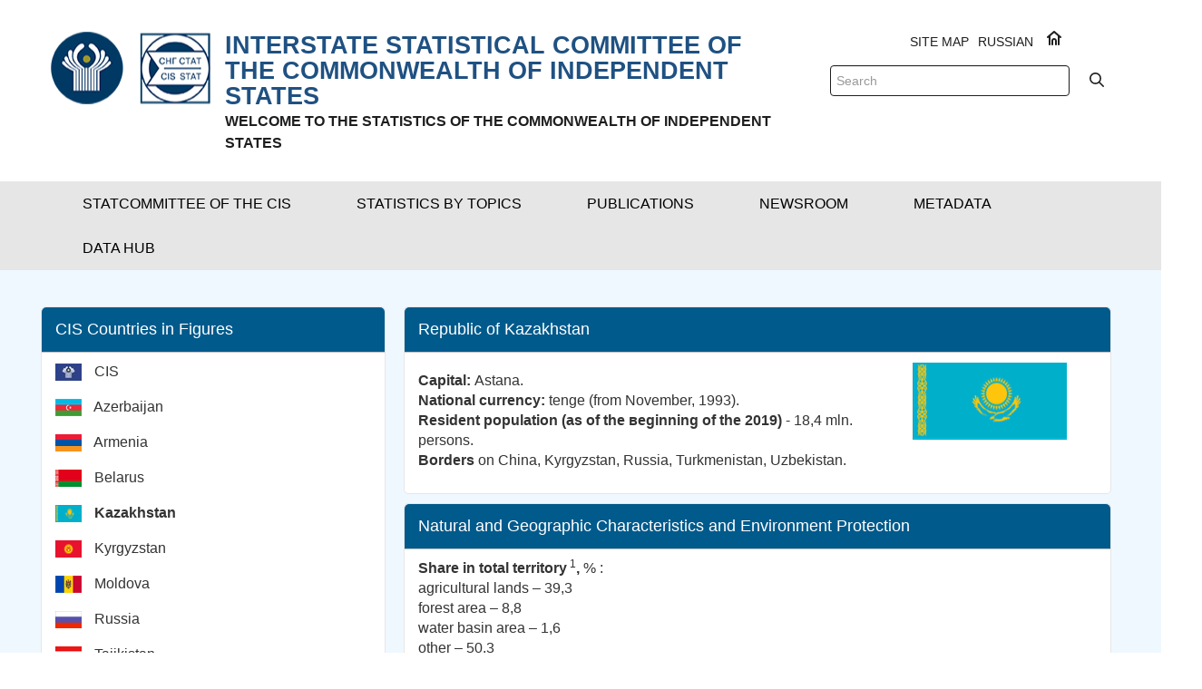

--- FILE ---
content_type: text/html;charset=UTF-8
request_url: https://new.cisstat.org/web/eng/kazakhstan
body_size: 12526
content:
<!DOCTYPE html> <html class="ltr" dir="ltr" lang="en-US"> <head> <title>Kazakhstan - Interstate Statistical Committee of the CIS - Статкомитет СНГ</title> <meta content="initial-scale=1.0, width=device-width" name="viewport" /> <meta content="text/html; charset=UTF-8" http-equiv="content-type" /> <link href="https://new.cisstat.org/o/mentions-web/css/mentions.css?browserId=other&themeId=cis_WAR_cisstattheme&languageId=en_US&b=7006&t=1766626439466" rel="stylesheet" type = "text/css" /> <link href="https://new.cisstat.org/o/dynamic-data-mapping-form-renderer/css/main.css?browserId=other&themeId=cis_WAR_cisstattheme&languageId=en_US&b=7006&t=1766626439466" rel="stylesheet" type = "text/css" /> <link href="https://new.cisstat.org/o/cis-stat-theme/images/favicon.ico" rel="icon" /> <link data-senna-track="temporary" href="https&#x3a;&#x2f;&#x2f;new&#x2e;cisstat&#x2e;org&#x2f;web&#x2f;eng&#x2f;kazakhstan" rel="canonical" /> <link class="lfr-css-file" data-senna-track="temporary" href="https&#x3a;&#x2f;&#x2f;new&#x2e;cisstat&#x2e;org&#x2f;o&#x2f;cis-stat-theme&#x2f;css&#x2f;aui&#x2e;css&#x3f;browserId&#x3d;other&#x26;themeId&#x3d;cis_WAR_cisstattheme&#x26;languageId&#x3d;en_US&#x26;b&#x3d;7006&#x26;t&#x3d;1766626439466" id="liferayAUICSS" rel="stylesheet" type="text/css" /> <link data-senna-track="temporary" href="&#x2f;o&#x2f;frontend-css-web&#x2f;main&#x2e;css&#x3f;browserId&#x3d;other&#x26;themeId&#x3d;cis_WAR_cisstattheme&#x26;languageId&#x3d;en_US&#x26;b&#x3d;7006&#x26;t&#x3d;1579267163555" id="liferayPortalCSS" rel="stylesheet" type="text/css" /> <link data-senna-track="temporary" href="https&#x3a;&#x2f;&#x2f;new&#x2e;cisstat&#x2e;org&#x2f;o&#x2f;journal-content-web&#x2f;css&#x2f;main&#x2e;css&#x3f;browserId&#x3d;other&#x26;themeId&#x3d;cis_WAR_cisstattheme&#x26;languageId&#x3d;en_US&#x26;b&#x3d;7006&#x26;t&#x3d;1579256300000" id="d3217830" rel="stylesheet" type="text/css" /> <link data-senna-track="temporary" href="https&#x3a;&#x2f;&#x2f;new&#x2e;cisstat&#x2e;org&#x2f;o&#x2f;product-navigation-product-menu-web&#x2f;css&#x2f;main&#x2e;css&#x3f;browserId&#x3d;other&#x26;themeId&#x3d;cis_WAR_cisstattheme&#x26;languageId&#x3d;en_US&#x26;b&#x3d;7006&#x26;t&#x3d;1579256296000" id="3268b769" rel="stylesheet" type="text/css" /> <script data-senna-track="temporary" type="text/javascript">
	// <![CDATA[
		var Liferay = Liferay || {};

		Liferay.Browser = {
			acceptsGzip: function() {
				return true;
			},

			

			getMajorVersion: function() {
				return 131.0;
			},

			getRevision: function() {
				return '537.36';
			},
			getVersion: function() {
				return '131.0';
			},

			

			isAir: function() {
				return false;
			},
			isChrome: function() {
				return true;
			},
			isEdge: function() {
				return false;
			},
			isFirefox: function() {
				return false;
			},
			isGecko: function() {
				return true;
			},
			isIe: function() {
				return false;
			},
			isIphone: function() {
				return false;
			},
			isLinux: function() {
				return false;
			},
			isMac: function() {
				return true;
			},
			isMobile: function() {
				return false;
			},
			isMozilla: function() {
				return false;
			},
			isOpera: function() {
				return false;
			},
			isRtf: function() {
				return true;
			},
			isSafari: function() {
				return true;
			},
			isSun: function() {
				return false;
			},
			isWebKit: function() {
				return true;
			},
			isWindows: function() {
				return false;
			}
		};

		Liferay.Data = Liferay.Data || {};

		Liferay.Data.ICONS_INLINE_SVG = true;

		Liferay.Data.NAV_SELECTOR = '#navigation';

		Liferay.Data.NAV_SELECTOR_MOBILE = '#navigationCollapse';

		Liferay.Data.isCustomizationView = function() {
			return false;
		};

		Liferay.Data.notices = [
			null

			

			
		];

		Liferay.PortletKeys = {
			DOCUMENT_LIBRARY: 'com_liferay_document_library_web_portlet_DLPortlet',
			DYNAMIC_DATA_MAPPING: 'com_liferay_dynamic_data_mapping_web_portlet_DDMPortlet',
			ITEM_SELECTOR: 'com_liferay_item_selector_web_portlet_ItemSelectorPortlet'
		};

		Liferay.PropsValues = {
			JAVASCRIPT_SINGLE_PAGE_APPLICATION_TIMEOUT: 0,
			NTLM_AUTH_ENABLED: false,
			UPLOAD_SERVLET_REQUEST_IMPL_MAX_SIZE: 7000000000
		};

		Liferay.ThemeDisplay = {

			

			
				getLayoutId: function() {
					return '87';
				},

				

				getLayoutRelativeControlPanelURL: function() {
					return '/group/eng/~/control_panel/manage';
				},

				getLayoutRelativeURL: function() {
					return '/web/eng/kazakhstan';
				},
				getLayoutURL: function() {
					return 'https://new.cisstat.org/web/eng/kazakhstan';
				},
				getParentLayoutId: function() {
					return '83';
				},
				isControlPanel: function() {
					return false;
				},
				isPrivateLayout: function() {
					return 'false';
				},
				isVirtualLayout: function() {
					return false;
				},
			

			getBCP47LanguageId: function() {
				return 'en-US';
			},
			getCanonicalURL: function() {

				

				return 'https://new.cisstat.org/web/eng/kazakhstan';
			},
			getCDNBaseURL: function() {
				return 'https://new.cisstat.org';
			},
			getCDNDynamicResourcesHost: function() {
				return '';
			},
			getCDNHost: function() {
				return '';
			},
			getCompanyGroupId: function() {
				return '20152';
			},
			getCompanyId: function() {
				return '20116';
			},
			getDefaultLanguageId: function() {
				return 'en_US';
			},
			getDoAsUserIdEncoded: function() {
				return '';
			},
			getLanguageId: function() {
				return 'en_US';
			},
			getParentGroupId: function() {
				return '124986';
			},
			getPathContext: function() {
				return '';
			},
			getPathImage: function() {
				return '/image';
			},
			getPathJavaScript: function() {
				return '/o/frontend-js-web';
			},
			getPathMain: function() {
				return '/c';
			},
			getPathThemeImages: function() {
				return 'https://new.cisstat.org/o/cis-stat-theme/images';
			},
			getPathThemeRoot: function() {
				return '/o/cis-stat-theme';
			},
			getPlid: function() {
				return '125655';
			},
			getPortalURL: function() {
				return 'https://new.cisstat.org';
			},
			getScopeGroupId: function() {
				return '124986';
			},
			getScopeGroupIdOrLiveGroupId: function() {
				return '124986';
			},
			getSessionId: function() {
				return '';
			},
			getSiteAdminURL: function() {
				return 'https://new.cisstat.org/group/eng/~/control_panel/manage?p_p_lifecycle=0&p_p_state=maximized&p_p_mode=view';
			},
			getSiteGroupId: function() {
				return '124986';
			},
			getURLControlPanel: function() {
				return '/group/control_panel?refererPlid=125655';
			},
			getURLHome: function() {
				return 'https\x3a\x2f\x2fnew\x2ecisstat\x2eorg\x2fweb\x2fguest';
			},
			getUserEmailAddress: function() {
				return '';
			},
			getUserId: function() {
				return '20120';
			},
			getUserName: function() {
				return '';
			},
			isAddSessionIdToURL: function() {
				return false;
			},
			isFreeformLayout: function() {
				return false;
			},
			isImpersonated: function() {
				return false;
			},
			isSignedIn: function() {
				return false;
			},
			isStateExclusive: function() {
				return false;
			},
			isStateMaximized: function() {
				return false;
			},
			isStatePopUp: function() {
				return false;
			}
		};

		var themeDisplay = Liferay.ThemeDisplay;

		Liferay.AUI = {

			

			getAvailableLangPath: function() {
				return 'available_languages.jsp?browserId=other&themeId=cis_WAR_cisstattheme&colorSchemeId=01&minifierType=js&languageId=en_US&b=7006&t=1766626443505';
			},
			getCombine: function() {
				return true;
			},
			getComboPath: function() {
				return '/combo/?browserId=other&minifierType=&languageId=en_US&b=7006&t=1579267163828&';
			},
			getDateFormat: function() {
				return '%m/%d/%Y';
			},
			getEditorCKEditorPath: function() {
				return '/o/frontend-editor-ckeditor-web';
			},
			getFilter: function() {
				var filter = 'raw';

				
					
						filter = 'min';
					
					

				return filter;
			},
			getFilterConfig: function() {
				var instance = this;

				var filterConfig = null;

				if (!instance.getCombine()) {
					filterConfig = {
						replaceStr: '.js' + instance.getStaticResourceURLParams(),
						searchExp: '\\.js$'
					};
				}

				return filterConfig;
			},
			getJavaScriptRootPath: function() {
				return '/o/frontend-js-web';
			},
			getLangPath: function() {
				return 'aui_lang.jsp?browserId=other&themeId=cis_WAR_cisstattheme&colorSchemeId=01&minifierType=js&languageId=en_US&b=7006&t=1579267163828';
			},
			getPortletRootPath: function() {
				return '/html/portlet';
			},
			getStaticResourceURLParams: function() {
				return '?browserId=other&minifierType=&languageId=en_US&b=7006&t=1579267163828';
			}
		};

		Liferay.authToken = 'nEP0WQrg';

		

		Liferay.currentURL = '\x2fweb\x2feng\x2fkazakhstan';
		Liferay.currentURLEncoded = '\x252Fweb\x252Feng\x252Fkazakhstan';
	// ]]>
</script> <script src="/o/js_loader_modules?t=1766626439466" type="text/javascript"></script> <script src="/o/frontend-js-web/barebone.jsp?browserId=other&amp;themeId=cis_WAR_cisstattheme&amp;colorSchemeId=01&amp;minifierType=js&amp;minifierBundleId=javascript.barebone.files&amp;languageId=en_US&amp;b=7006&amp;t=1579267163828" type="text/javascript"></script> <script data-senna-track="temporary" src="/o/js_bundle_config?t=1766626430673" type="text/javascript"></script> <script data-senna-track="temporary" type="text/javascript">
	// <![CDATA[
		
			
				
		

		

		
	// ]]>
</script> <link class="lfr-css-file" data-senna-track="temporary" href="https&#x3a;&#x2f;&#x2f;new&#x2e;cisstat&#x2e;org&#x2f;o&#x2f;cis-stat-theme&#x2f;css&#x2f;main&#x2e;css&#x3f;browserId&#x3d;other&#x26;themeId&#x3d;cis_WAR_cisstattheme&#x26;languageId&#x3d;en_US&#x26;b&#x3d;7006&#x26;t&#x3d;1766626439466" id="liferayThemeCSS" rel="stylesheet" type="text/css" /> <style data-senna-track="temporary" type="text/css">

		

			

		

			

				

					

#p_p_id_com_liferay_site_navigation_menu_web_portlet_SiteNavigationMenuPortlet_INSTANCE_Mp7hDFE7gYyx_ .portlet-content {
color: #6D9EEB
}




				

			

		

			

		

			

		

			

				

					

#p_p_id_com_liferay_iframe_web_portlet_IFramePortlet_INSTANCE_pWkuhbv4Ln6K_ .portlet-content {

}




				

			

		

			

		

			

		

			

		

			

		

			

				

					

#p_p_id_com_liferay_site_navigation_breadcrumb_web_portlet_SiteNavigationBreadcrumbPortlet_ .portlet-content {

}




				

			

		

			

		

			

		

			

		

			

		

	</style> <link data-senna-track="permanent" href="https://new.cisstat.org/o/product-navigation-simulation-theme-contributor/css/simulation_panel.css?browserId=other&themeId=cis_WAR_cisstattheme&languageId=en_US&b=7006&t=1579267164431" rel="stylesheet" type = "text/css" /> <link data-senna-track="permanent" href="https://new.cisstat.org/o/product-navigation-product-menu-theme-contributor/product_navigation_product_menu.css?browserId=other&themeId=cis_WAR_cisstattheme&languageId=en_US&b=7006&t=1579267164431" rel="stylesheet" type = "text/css" /> <link data-senna-track="permanent" href="https://new.cisstat.org/o/product-navigation-control-menu-theme-contributor/product_navigation_control_menu.css?browserId=other&themeId=cis_WAR_cisstattheme&languageId=en_US&b=7006&t=1579267164431" rel="stylesheet" type = "text/css" /> <script data-senna-track="permanent" src="https://new.cisstat.org/combo?browserId=other&minifierType=js&languageId=en_US&b=7006&t=1579267164431&/o/product-navigation-control-menu-theme-contributor/product_navigation_control_menu.js" type = "text/javascript"></script> <script data-senna-track="temporary" type="text/javascript">
	if (window.Analytics) {
		window._com_liferay_document_library_analytics_isViewFileEntry = false;
	}
</script> <script type="text/javascript">
// <![CDATA[
Liferay.on(
	'ddmFieldBlur', function(event) {
		if (window.Analytics) {
			Analytics.send(
				'fieldBlurred',
				'Form',
				{
					fieldName: event.fieldName,
					focusDuration: event.focusDuration,
					formId: event.formId,
					page: event.page - 1
				}
			);
		}
	}
);

Liferay.on(
	'ddmFieldFocus', function(event) {
		if (window.Analytics) {
			Analytics.send(
				'fieldFocused',
				'Form',
				{
					fieldName: event.fieldName,
					formId: event.formId,
					page: event.page - 1
				}
			);
		}
	}
);

Liferay.on(
	'ddmFormPageShow', function(event) {
		if (window.Analytics) {
			Analytics.send(
				'pageViewed',
				'Form',
				{
					formId: event.formId,
					page: event.page,
					title: event.title
				}
			);
		}
	}
);

Liferay.on(
	'ddmFormSubmit', function(event) {
		if (window.Analytics) {
			Analytics.send(
				'formSubmitted',
				'Form',
				{
					formId: event.formId
				}
			);
		}
	}
);

Liferay.on(
	'ddmFormView', function(event) {
		if (window.Analytics) {
			Analytics.send(
				'formViewed',
				'Form',
				{
					formId: event.formId,
					title: event.title
				}
			);
		}
	}
);
// ]]>
</script> <!--[if gt IE 8]> <style type="text/css">
			#clients .lfr-asset-item{
				margin-left: 15px;
				margin-right: 15px;
			}
		</style> <!--<![endif]--> </head> <body class=" controls-visible yui3-skin-sam signed-out public-page site oecd-body"> <nav class="quick-access-nav" id="uhvi_quickAccessNav"> <h1 class="hide-accessible">Navigation</h1> <ul> <li><a href="#main-content">Skip to Content</a></li> </ul> </nav> <div id="wrapper"> <header class="oecd-header oecd-header--bg-white oecd-header--primary-hidden"> <nav class="container"> <div class="oecd-header__item oecd-header__logo-and-toggle"> <a data-senna-off="true" class="logo custom-logo" href="https://new.cisstat.org/web/eng" title="Go to Home"> <div class="oecd-header__logo" style="background: url('/image/layout_set_logo?img_id=125039&amp;t=1768800767677') left center no-repeat;"></div> <p><span class="subtitle"> INTERSTATE STATISTICAL COMMITTEE OF THE COMMONWEALTH OF INDEPENDENT STATES </span><br> WELCOME TO THE STATISTICS OF THE COMMONWEALTH OF INDEPENDENT STATES</p> </a> <div class="pull-right logo-header-right"> <div class="home-icon"> <a href="https://new.cisstat.org/web/eng"> <svg aria-hidden="true" class="lexicon-icon lexicon-icon-home"> <use xlink:href="https://new.cisstat.org/o/cis-stat-theme/images/lexicon/icons.svg#home" /> </svg> </a> </div> <div class="navbar-nav"> <div class="portlet-boundary portlet-boundary_com_liferay_site_navigation_language_web_portlet_SiteNavigationLanguagePortlet_ portlet-static portlet-static-end portlet-barebone portlet-language " id="p_p_id_com_liferay_site_navigation_language_web_portlet_SiteNavigationLanguagePortlet_" > <span id="p_com_liferay_site_navigation_language_web_portlet_SiteNavigationLanguagePortlet"></span> <section class="portlet" id="portlet_com_liferay_site_navigation_language_web_portlet_SiteNavigationLanguagePortlet"> <div class="portlet-content"> <div class=" portlet-content-container" > <div class="portlet-body"> <html> <body> <a href="/">RUSSIAN</a> </body> </html> </div> </div> </div> </section> </div> </div> <div class="sitemap"> <a href="https://new.cisstat.org/web/eng/sitemap/">Site Map</a> </div> <br> <div class="oecd-search"> <div class="navbar-form navbar-right" role="search"> <div class="portlet-boundary portlet-boundary_com_liferay_portal_search_web_portlet_SearchPortlet_ portlet-static portlet-static-end portlet-barebone portlet-search " id="p_p_id_com_liferay_portal_search_web_portlet_SearchPortlet_" > <span id="p_com_liferay_portal_search_web_portlet_SearchPortlet"></span> <section class="portlet" id="portlet_com_liferay_portal_search_web_portlet_SearchPortlet"> <div class="portlet-content"> <div class=" portlet-content-container" > <div class="portlet-body"> <form action="https&#x3a;&#x2f;&#x2f;new&#x2e;cisstat&#x2e;org&#x3a;443&#x2f;web&#x2f;eng&#x2f;kazakhstan&#x3f;p_p_id&#x3d;com_liferay_portal_search_web_portlet_SearchPortlet&#x26;p_p_lifecycle&#x3d;0&#x26;p_p_state&#x3d;maximized&#x26;p_p_mode&#x3d;view&#x26;_com_liferay_portal_search_web_portlet_SearchPortlet_mvcPath&#x3d;&#x25;2Fsearch&#x2e;jsp&#x26;_com_liferay_portal_search_web_portlet_SearchPortlet_redirect&#x3d;https&#x25;3A&#x25;2F&#x25;2Fnew&#x2e;cisstat&#x2e;org&#x25;3A443&#x25;2Fweb&#x25;2Feng&#x25;2Fkazakhstan&#x25;3Fp_p_id&#x25;3Dcom_liferay_portal_search_web_portlet_SearchPortlet&#x25;26p_p_lifecycle&#x25;3D0&#x25;26p_p_state&#x25;3Dnormal&#x25;26p_p_mode&#x25;3Dview" class="form " data-fm-namespace="_com_liferay_portal_search_web_portlet_SearchPortlet_" id="_com_liferay_portal_search_web_portlet_SearchPortlet_fm" method="get" name="_com_liferay_portal_search_web_portlet_SearchPortlet_fm" > <fieldset class="input-container" disabled="disabled"> <input  class="field form-control"  id="_com_liferay_portal_search_web_portlet_SearchPortlet_formDate"    name="_com_liferay_portal_search_web_portlet_SearchPortlet_formDate"     type="hidden" value="1768819225531"   /> <input name="p_p_id" type="hidden" value="com_liferay_portal_search_web_portlet_SearchPortlet" /><input name="p_p_lifecycle" type="hidden" value="0" /><input name="p_p_state" type="hidden" value="maximized" /><input name="p_p_mode" type="hidden" value="view" /><input name="_com_liferay_portal_search_web_portlet_SearchPortlet_mvcPath" type="hidden" value="&#x2f;search&#x2e;jsp" /><input name="_com_liferay_portal_search_web_portlet_SearchPortlet_redirect" type="hidden" value="https&#x3a;&#x2f;&#x2f;new&#x2e;cisstat&#x2e;org&#x3a;443&#x2f;web&#x2f;eng&#x2f;kazakhstan&#x3f;p_p_id&#x3d;com_liferay_portal_search_web_portlet_SearchPortlet&#x26;p_p_lifecycle&#x3d;0&#x26;p_p_state&#x3d;normal&#x26;p_p_mode&#x3d;view" /> <fieldset class="fieldset " ><div class=""> <div class="form-group form-group-inline input-text-wrapper"> <input  class="field search-input form-control"  id="_com_liferay_portal_search_web_portlet_SearchPortlet_keywords"    name="_com_liferay_portal_search_web_portlet_SearchPortlet_keywords"   placeholder="Search" title="Search" type="text" value=""  size="30"  /> </div> <button style="display:none" type="submit"></button> <input  class="field form-control"  id="_com_liferay_portal_search_web_portlet_SearchPortlet_scope"    name="_com_liferay_portal_search_web_portlet_SearchPortlet_scope"     type="hidden" value="this-site"   /> <div class="lfr-ddm-field-group lfr-ddm-field-group-inline field-wrapper" > <span class="icon-monospaced" > <a href="javascript&#x3a;&#x3b;" target="_self" class=" lfr-icon-item taglib-icon" id="_com_liferay_portal_search_web_portlet_SearchPortlet_rjus__null__null" onClick="_com_liferay_portal_search_web_portlet_SearchPortlet_search();" title="Search" > <span id="qfkd__null__null"><svg class="lexicon-icon lexicon-icon-search" focusable="false" role="presentation" title="" ><use data-href="https://new.cisstat.org/o/cis-stat-theme/images/lexicon/icons.svg#search"></use></svg></span> <span class="taglib-text hide-accessible"></span> </a> </span> </div> </div></fieldset> <script type="text/javascript">
// <![CDATA[

		function _com_liferay_portal_search_web_portlet_SearchPortlet_search() {
			var keywords = document._com_liferay_portal_search_web_portlet_SearchPortlet_fm._com_liferay_portal_search_web_portlet_SearchPortlet_keywords.value;

			keywords = keywords.replace(/^\s+|\s+$/, '');

			if (keywords != '') {
				submitForm(document._com_liferay_portal_search_web_portlet_SearchPortlet_fm);
			}
		}
	
// ]]>
</script> </fieldset> </form> <script type="text/javascript">
// <![CDATA[
AUI().use('liferay-form', function(A) {(function() {var $ = AUI.$;var _ = AUI._;
	Liferay.Form.register(
		{
			id: '_com_liferay_portal_search_web_portlet_SearchPortlet_fm'

			
				, fieldRules: [

					

				]
			

			
				, onSubmit: function(event) {
					_com_liferay_portal_search_web_portlet_SearchPortlet_search(); event.preventDefault();
				}
			

			, validateOnBlur: true
		}
	);

	var onDestroyPortlet = function(event) {
		if (event.portletId === 'com_liferay_portal_search_web_portlet_SearchPortlet') {
			delete Liferay.Form._INSTANCES['_com_liferay_portal_search_web_portlet_SearchPortlet_fm'];
		}
	};

	Liferay.on('destroyPortlet', onDestroyPortlet);

	
		A.all('#_com_liferay_portal_search_web_portlet_SearchPortlet_fm .input-container').removeAttribute('disabled');
	

	Liferay.fire('_com_liferay_portal_search_web_portlet_SearchPortlet_formReady');
})();});
// ]]>
</script> </div> </div> </div> </section> </div> </div> </div> </div> </div> </nav> </header> <div id="banner" role="banner"> <div id="heading"> <div class="oecd-menu oecd-menu--bg-dark-blue"> <div class="oecd-menu-bottom-wrapper"> <nav class="sort-pages modify-pages oecd-navbar navbar navbar-default site-navigation" id="navigation" role="navigation"> <div class="container"> <ul aria-label="Site Pages" role="menubar" class="nav navbar-nav oecd-main-nav"> <li class=" dropdown" id="layout_255" role="presentation"> <a aria-labelledby="layout_255" href="https&#x3a;&#x2f;&#x2f;new&#x2e;cisstat&#x2e;org&#x2f;web&#x2f;eng&#x2f;statcommittee-of-the-cis" role="button" target=""><span> Statcommittee of the CIS</span> </a> <ul class="" role="menu"> <li class="" id="layout_259" role="presentation"> <a aria-labelledby="layout_259" href="https&#x3a;&#x2f;&#x2f;new&#x2e;cisstat&#x2e;org&#x2f;web&#x2f;eng&#x2f;statute-on-the-interstate-statistical-committee-of-the-commonwealth-of-independent-states" role="menuitem" target=""> Statute on the Statcommittee of the CIS </a> </li> <li class="" id="layout_250" role="presentation"> <a aria-labelledby="layout_250" href="https&#x3a;&#x2f;&#x2f;new&#x2e;cisstat&#x2e;org&#x2f;web&#x2f;eng&#x2f;about-commonwealth-of-independent-states" role="menuitem" target=""> Structure of the Statcommittee of the CIS </a> </li> <li class="" id="layout_291" role="presentation"> <a aria-labelledby="layout_291" href="https&#x3a;&#x2f;&#x2f;new&#x2e;cisstat&#x2e;org&#x2f;web&#x2f;eng&#x2f;results-of-work-of-statcommittee" role="menuitem" target=""> Results of work of the Statcommittee of the CIS </a> </li> <li class="" id="layout_295" role="presentation"> <a aria-labelledby="layout_295" href="https&#x3a;&#x2f;&#x2f;new&#x2e;cisstat&#x2e;org&#x2f;web&#x2f;eng&#x2f;contacts-of-the-cis" role="menuitem" target=""> Contacts </a> </li> </ul> </li> <li class=" dropdown" id="layout_9" role="presentation"> <a aria-labelledby="layout_9" href="https&#x3a;&#x2f;&#x2f;new&#x2e;cisstat&#x2e;org&#x2f;web&#x2f;eng&#x2f;statistics-by-directions" role="button" target=""><span> Statistics by Topics</span> </a> <ul class="" role="menu"> <li class="" id="layout_47" role="presentation"> <a aria-labelledby="layout_47" href="https&#x3a;&#x2f;&#x2f;new&#x2e;cisstat&#x2e;org&#x2f;web&#x2f;eng&#x2f;econ-sna" role="menuitem" target=""> National Accounts </a> </li> <li class="" id="layout_48" role="presentation"> <a aria-labelledby="layout_48" href="https&#x3a;&#x2f;&#x2f;new&#x2e;cisstat&#x2e;org&#x2f;web&#x2f;eng&#x2f;econ-industry" role="menuitem" target=""> Industry </a> </li> <li class="" id="layout_49" role="presentation"> <a aria-labelledby="layout_49" href="https&#x3a;&#x2f;&#x2f;new&#x2e;cisstat&#x2e;org&#x2f;web&#x2f;eng&#x2f;econ-innovations" role="menuitem" target=""> Innovation </a> </li> <li class="" id="layout_50" role="presentation"> <a aria-labelledby="layout_50" href="https&#x3a;&#x2f;&#x2f;new&#x2e;cisstat&#x2e;org&#x2f;web&#x2f;eng&#x2f;econ-agriculture" role="menuitem" target=""> Agriculture </a> </li> <li class="" id="layout_322" role="presentation"> <a aria-labelledby="layout_322" href="https&#x3a;&#x2f;&#x2f;new&#x2e;cisstat&#x2e;org&#x2f;web&#x2f;eng&#x2f;construction-and-investment" role="menuitem" target=""> Construction and investment </a> </li> <li class="" id="layout_51" role="presentation"> <a aria-labelledby="layout_51" href="https&#x3a;&#x2f;&#x2f;new&#x2e;cisstat&#x2e;org&#x2f;web&#x2f;eng&#x2f;econ-prices" role="menuitem" target=""> Prices </a> </li> <li class="" id="layout_53" role="presentation"> <a aria-labelledby="layout_53" href="https&#x3a;&#x2f;&#x2f;new&#x2e;cisstat&#x2e;org&#x2f;web&#x2f;eng&#x2f;econ-finances" role="menuitem" target=""> Finance </a> </li> <li class="" id="layout_294" role="presentation"> <a aria-labelledby="layout_294" href="https&#x3a;&#x2f;&#x2f;new&#x2e;cisstat&#x2e;org&#x2f;web&#x2f;eng&#x2f;foreign-economic-activities" role="menuitem" target=""> Foreign economic activities </a> </li> <li class="" id="layout_55" role="presentation"> <a aria-labelledby="layout_55" href="https&#x3a;&#x2f;&#x2f;new&#x2e;cisstat&#x2e;org&#x2f;web&#x2f;eng&#x2f;econ-transport" role="menuitem" target=""> Transport </a> </li> <li class="" id="layout_56" role="presentation"> <a aria-labelledby="layout_56" href="https&#x3a;&#x2f;&#x2f;new&#x2e;cisstat&#x2e;org&#x2f;web&#x2f;eng&#x2f;econ-it" role="menuitem" target=""> Сommunication and ICT </a> </li> <li class="" id="layout_57" role="presentation"> <a aria-labelledby="layout_57" href="https&#x3a;&#x2f;&#x2f;new&#x2e;cisstat&#x2e;org&#x2f;web&#x2f;eng&#x2f;econ-services" role="menuitem" target=""> Retail trade and services rendered to population </a> </li> <li class="" id="layout_58" role="presentation"> <a aria-labelledby="layout_58" href="https&#x3a;&#x2f;&#x2f;new&#x2e;cisstat&#x2e;org&#x2f;web&#x2f;eng&#x2f;social-population" role="menuitem" target=""> Population </a> </li> <li class="" id="layout_59" role="presentation"> <a aria-labelledby="layout_59" href="https&#x3a;&#x2f;&#x2f;new&#x2e;cisstat&#x2e;org&#x2f;web&#x2f;eng&#x2f;social-labour" role="menuitem" target=""> Labour market </a> </li> <li class="" id="layout_60" role="presentation"> <a aria-labelledby="layout_60" href="https&#x3a;&#x2f;&#x2f;new&#x2e;cisstat&#x2e;org&#x2f;web&#x2f;eng&#x2f;social-level" role="menuitem" target=""> Standards of living </a> </li> <li class="" id="layout_61" role="presentation"> <a aria-labelledby="layout_61" href="https&#x3a;&#x2f;&#x2f;new&#x2e;cisstat&#x2e;org&#x2f;web&#x2f;eng&#x2f;social-education" role="menuitem" target=""> Education, science and culture </a> </li> <li class="" id="layout_62" role="presentation"> <a aria-labelledby="layout_62" href="https&#x3a;&#x2f;&#x2f;new&#x2e;cisstat&#x2e;org&#x2f;web&#x2f;eng&#x2f;environment-water" role="menuitem" target=""> Environment </a> </li> </ul> </li> <li class=" dropdown" id="layout_281" role="presentation"> <a aria-labelledby="layout_281" href="https&#x3a;&#x2f;&#x2f;new&#x2e;cisstat&#x2e;org&#x2f;web&#x2f;eng&#x2f;publications1" role="button" target=""><span> Publications</span> </a> <ul class="" role="menu"> <li class="" id="layout_286" role="presentation"> <a aria-labelledby="layout_286" href="https&#x3a;&#x2f;&#x2f;new&#x2e;cisstat&#x2e;org&#x2f;web&#x2f;eng&#x2f;periodicals" role="menuitem" target=""> Periodicals <i class="glyphicon glyphicon-menu-right icon-before"></i> </a> <ul class="grandchild-menu" role="menu"> <li class="" id="layout_282" role="presentation"> <a aria-labelledby="layout_282" href="https&#x3a;&#x2f;&#x2f;new&#x2e;cisstat&#x2e;org&#x2f;web&#x2f;eng&#x2f;reports" role="menuitem">Reports</a> </li> <li class="" id="layout_283" role="presentation"> <a aria-labelledby="layout_283" href="https&#x3a;&#x2f;&#x2f;new&#x2e;cisstat&#x2e;org&#x2f;web&#x2f;eng&#x2f;statistical-bulletins" role="menuitem">Statistical bulletins</a> </li> <li class="" id="layout_284" role="presentation"> <a aria-labelledby="layout_284" href="https&#x3a;&#x2f;&#x2f;new&#x2e;cisstat&#x2e;org&#x2f;web&#x2f;eng&#x2f;press-releases" role="menuitem">Press releases</a> </li> </ul> </li> <li class="" id="layout_287" role="presentation"> <a aria-labelledby="layout_287" href="https&#x3a;&#x2f;&#x2f;new&#x2e;cisstat&#x2e;org&#x2f;web&#x2f;eng&#x2f;statistical-digests" role="menuitem" target=""> Statistical digests <i class="glyphicon glyphicon-menu-right icon-before"></i> </a> <ul class="grandchild-menu" role="menu"> <li class="" id="layout_301" role="presentation"> <a aria-labelledby="layout_301" href="https&#x3a;&#x2f;&#x2f;new&#x2e;cisstat&#x2e;org&#x2f;web&#x2f;eng&#x2f;2019-year" role="menuitem">2019 year</a> </li> <li class="" id="layout_302" role="presentation"> <a aria-labelledby="layout_302" href="https&#x3a;&#x2f;&#x2f;new&#x2e;cisstat&#x2e;org&#x2f;web&#x2f;eng&#x2f;2018-year" role="menuitem">2018 year</a> </li> <li class="" id="layout_303" role="presentation"> <a aria-labelledby="layout_303" href="https&#x3a;&#x2f;&#x2f;new&#x2e;cisstat&#x2e;org&#x2f;web&#x2f;eng&#x2f;2017-year" role="menuitem">2017 year</a> </li> </ul> </li> <li class="" id="layout_288" role="presentation"> <a aria-labelledby="layout_288" href="https&#x3a;&#x2f;&#x2f;new&#x2e;cisstat&#x2e;org&#x2f;web&#x2f;eng&#x2f;electronic-products" role="menuitem" target=""> Electronic products </a> </li> </ul> </li> <li class=" dropdown" id="layout_11" role="presentation"> <a aria-labelledby="layout_11" href="https&#x3a;&#x2f;&#x2f;new&#x2e;cisstat&#x2e;org&#x2f;web&#x2f;eng&#x2f;news" role="button" target=""><span> Newsroom</span> </a> <ul class="" role="menu"> <li class="" id="layout_67" role="presentation"> <a aria-labelledby="layout_67" href="https&#x3a;&#x2f;&#x2f;new&#x2e;cisstat&#x2e;org&#x2f;web&#x2f;eng&#x2f;topical-events" role="menuitem" target=""> Events </a> </li> <li class="" id="layout_69" role="presentation"> <a aria-labelledby="layout_69" href="https&#x3a;&#x2f;&#x2f;new&#x2e;cisstat&#x2e;org&#x2f;web&#x2f;eng&#x2f;news-publications" role="menuitem" target=""> Publications News </a> </li> </ul> </li> <li class=" dropdown" id="layout_300" role="presentation"> <a aria-labelledby="layout_300" href="https&#x3a;&#x2f;&#x2f;new&#x2e;cisstat&#x2e;org&#x2f;web&#x2f;eng&#x2f;metadate" role="button" target=""><span> METADATA</span> </a> <ul class="" role="menu"> <li class="" id="layout_335" role="presentation"> <a aria-labelledby="layout_335" href="https&#x3a;&#x2f;&#x2f;new&#x2e;cisstat&#x2e;org&#x2f;web&#x2f;eng&#x2f;list-of-indicators-for-interstate-exchange-of-statistical-information" role="menuitem" target=""> List of Indicators for interstate exchange of statistical information </a> </li> <li class=""> <a href="https&#x3a;&#x2f;&#x2f;new&#x2e;cisstat&#x2e;org&#x2f;en&#x2f;c&#x2f;portal&#x2f;login&#x3f;p_l_id&#x3d;125040" id="sign-in" rel="nofollow" class="oecd-header__current-page">Sign-in Personal Area</a> </li> <li class=""> <a href="https&#x3a;&#x2f;&#x2f;new&#x2e;cisstat&#x2e;org&#x2f;c&#x2f;portal&#x2f;logout" id="sign-out" rel="nofollow" class="oecd-header__current-page hide">Sign-out Personal Area</a> </li> </ul> </li> <li class=" dropdown" id="layout_392" role="presentation"> <a aria-labelledby="layout_392" href="https&#x3a;&#x2f;&#x2f;new&#x2e;cisstat&#x2e;org&#x2f;web&#x2f;eng&#x2f;data-hub" role="button" target=""><span> DATA HUB</span> </a> <ul class="" role="menu"> <li class="" id="layout_397" role="presentation"> <a aria-labelledby="layout_397" href="https&#x3a;&#x2f;&#x2f;new&#x2e;cisstat&#x2e;org&#x2f;web&#x2f;eng&#x2f;datahub" role="menuitem" target=""> About Data Hub <i class="glyphicon glyphicon-menu-right icon-before"></i> </a> <ul class="grandchild-menu" role="menu"> <li class="" id="layout_395" role="presentation"> <a aria-labelledby="layout_395" href="https&#x3a;&#x2f;&#x2f;new&#x2e;cisstat&#x2e;org&#x2f;web&#x2f;eng&#x2f;eias" role="menuitem">Unified information and analytical system (UIAS)</a> </li> <li class="" id="layout_396" role="presentation"> <a aria-labelledby="layout_396" href="https&#x3a;&#x2f;&#x2f;new&#x2e;cisstat&#x2e;org&#x2f;web&#x2f;eng&#x2f;suzsod" role="menuitem">Knowledge management system &amp; Linked open data (KMS-LOD)</a> </li> <li class="" id="layout_13" role="presentation"> <a aria-labelledby="layout_13" href="https&#x3a;&#x2f;&#x2f;new&#x2e;cisstat&#x2e;org&#x2f;web&#x2f;eng&#x2f;cis-stat-home" role="menuitem">CIS-STAT Data Base</a> </li> </ul> </li> </ul> </li> </ul> </div> </nav> <nav id="breadcrumbs" class ="container"> <div class="portlet-boundary portlet-boundary_com_liferay_site_navigation_breadcrumb_web_portlet_SiteNavigationBreadcrumbPortlet_ portlet-static portlet-static-end portlet-barebone portlet-breadcrumb " id="p_p_id_com_liferay_site_navigation_breadcrumb_web_portlet_SiteNavigationBreadcrumbPortlet_" > <span id="p_com_liferay_site_navigation_breadcrumb_web_portlet_SiteNavigationBreadcrumbPortlet"></span> <section class="portlet" id="portlet_com_liferay_site_navigation_breadcrumb_web_portlet_SiteNavigationBreadcrumbPortlet"> <div class="portlet-content"> <div class=" portlet-content-container" > <div class="portlet-body"> <div id="_com_liferay_site_navigation_breadcrumb_web_portlet_SiteNavigationBreadcrumbPortlet_breadcrumbs-defaultScreen"> </div> </div> </div> </div> </section> </div> </nav> </div> </div> </div> </div> <section id="content" class="container"> <div id="contentbody"> <div class="columns-2" id="main-content" role="main"> <div class="portlet-layout row"> <div class="col-md-4 portlet-column portlet-column-first" id="column-1"> <div class="portlet-dropzone portlet-column-content portlet-column-content-first" id="layout-column_column-1"> <div class="portlet-boundary portlet-boundary_com_liferay_site_navigation_menu_web_portlet_SiteNavigationMenuPortlet_ portlet-static portlet-static-end portlet-newtitle portlet-navigation flag-menu" id="p_p_id_com_liferay_site_navigation_menu_web_portlet_SiteNavigationMenuPortlet_INSTANCE_Mp7hDFE7gYyx_" > <span id="p_com_liferay_site_navigation_menu_web_portlet_SiteNavigationMenuPortlet_INSTANCE_Mp7hDFE7gYyx"></span> <section class="portlet" id="portlet_com_liferay_site_navigation_menu_web_portlet_SiteNavigationMenuPortlet_INSTANCE_Mp7hDFE7gYyx"> <div class="portlet-content"> <h2 class="portlet-title-text">CIS Countries in Figures</h2> <div class=" portlet-content-container" > <div class="portlet-body"> <div id="navbar_com_liferay_site_navigation_menu_web_portlet_SiteNavigationMenuPortlet_INSTANCE_Mp7hDFE7gYyx"> <ul aria-label="Site Pages" class="nav nav-pills nav-stacked navbar-site" role="menubar"> <h1 class="hide-accessible">Navigation</h1> <li class="lfr-nav-item" id="layout_345" role="presentation"> <a aria-labelledby="layout_345" class="" href='https&#x3a;&#x2f;&#x2f;new&#x2e;cisstat&#x2e;org&#x2f;web&#x2f;eng&#x2f;cis' role="menuitem"> <span><img alt="page-icon" class="layout-logo-262125" src="/image/layout_icon?img_id=262149&t=1768819141828" /> CIS </span> </a> </li> <li class="lfr-nav-item" id="layout_84" role="presentation"> <a aria-labelledby="layout_84" class="" href='https&#x3a;&#x2f;&#x2f;new&#x2e;cisstat&#x2e;org&#x2f;web&#x2f;eng&#x2f;azerbaijan' role="menuitem"> <span><img alt="page-icon" class="layout-logo-125628" src="/image/layout_icon?img_id=265936&t=1768819141829" /> Azerbaijan </span> </a> </li> <li class="lfr-nav-item" id="layout_85" role="presentation"> <a aria-labelledby="layout_85" class="" href='https&#x3a;&#x2f;&#x2f;new&#x2e;cisstat&#x2e;org&#x2f;web&#x2f;eng&#x2f;armenia' role="menuitem"> <span><img alt="page-icon" class="layout-logo-125637" src="/image/layout_icon?img_id=265946&t=1768819141829" /> Armenia </span> </a> </li> <li class="lfr-nav-item" id="layout_86" role="presentation"> <a aria-labelledby="layout_86" class="" href='https&#x3a;&#x2f;&#x2f;new&#x2e;cisstat&#x2e;org&#x2f;web&#x2f;eng&#x2f;belarus' role="menuitem"> <span><img alt="page-icon" class="layout-logo-125646" src="/image/layout_icon?img_id=265956&t=1768819141830" /> Belarus </span> </a> </li> <li class="lfr-nav-item selected active" id="layout_87" aria-selected='true' role="presentation"> <a aria-labelledby="layout_87" class="" href='https&#x3a;&#x2f;&#x2f;new&#x2e;cisstat&#x2e;org&#x2f;web&#x2f;eng&#x2f;kazakhstan' role="menuitem"> <span><img alt="page-icon" class="layout-logo-125655" src="/image/layout_icon?img_id=265966&t=1768819141831" /> Kazakhstan </span> </a> </li> <li class="lfr-nav-item" id="layout_88" role="presentation"> <a aria-labelledby="layout_88" class="" href='https&#x3a;&#x2f;&#x2f;new&#x2e;cisstat&#x2e;org&#x2f;web&#x2f;eng&#x2f;kyrgyzstan' role="menuitem"> <span><img alt="page-icon" class="layout-logo-125664" src="/image/layout_icon?img_id=265976&t=1768819141831" /> Kyrgyzstan </span> </a> </li> <li class="lfr-nav-item" id="layout_89" role="presentation"> <a aria-labelledby="layout_89" class="" href='https&#x3a;&#x2f;&#x2f;new&#x2e;cisstat&#x2e;org&#x2f;web&#x2f;eng&#x2f;moldova' role="menuitem"> <span><img alt="page-icon" class="layout-logo-125673" src="/image/layout_icon?img_id=265986&t=1768819141832" /> Moldova </span> </a> </li> <li class="lfr-nav-item" id="layout_90" role="presentation"> <a aria-labelledby="layout_90" class="" href='https&#x3a;&#x2f;&#x2f;new&#x2e;cisstat&#x2e;org&#x2f;web&#x2f;eng&#x2f;russia' role="menuitem"> <span><img alt="page-icon" class="layout-logo-125682" src="/image/layout_icon?img_id=196199&t=1768819141832" /> Russia </span> </a> </li> <li class="lfr-nav-item" id="layout_91" role="presentation"> <a aria-labelledby="layout_91" class="" href='https&#x3a;&#x2f;&#x2f;new&#x2e;cisstat&#x2e;org&#x2f;web&#x2f;eng&#x2f;tadjikistan' role="menuitem"> <span><img alt="page-icon" class="layout-logo-125691" src="/image/layout_icon?img_id=266005&t=1768819141833" /> Tajikistan </span> </a> </li> <li class="lfr-nav-item" id="layout_92" role="presentation"> <a aria-labelledby="layout_92" class="" href='https&#x3a;&#x2f;&#x2f;new&#x2e;cisstat&#x2e;org&#x2f;web&#x2f;eng&#x2f;turkmenistan' role="menuitem"> <span><img alt="page-icon" class="layout-logo-125700" src="/image/layout_icon?img_id=266015&t=1768819141833" /> Turkmenistan </span> </a> </li> <li class="lfr-nav-item" id="layout_93" role="presentation"> <a aria-labelledby="layout_93" class="" href='https&#x3a;&#x2f;&#x2f;new&#x2e;cisstat&#x2e;org&#x2f;web&#x2f;eng&#x2f;uzbekistan' role="menuitem"> <span><img alt="page-icon" class="layout-logo-125709" src="/image/layout_icon?img_id=266025&t=1768819141834" /> Uzbekistan </span> </a> </li> <li class="lfr-nav-item" id="layout_95" role="presentation"> <a aria-labelledby="layout_95" class="" href='https&#x3a;&#x2f;&#x2f;new&#x2e;cisstat&#x2e;org&#x2f;web&#x2f;eng&#x2f;ukraine' role="menuitem"> <span><img alt="page-icon" class="layout-logo-125727" src="/image/layout_icon?img_id=266035&t=1768819141834" /> Ukraine </span> </a> </li> </ul> </div> </div> </div> </div> </section> </div> </div> </div> <div class="col-md-8 portlet-column portlet-column-last" id="column-2"> <div class="portlet-dropzone portlet-column-content portlet-column-content-last" id="layout-column_column-2"> <div class="portlet-boundary portlet-boundary_com_liferay_journal_content_web_portlet_JournalContentPortlet_ portlet-static portlet-static-end portlet-newtitle portlet-journal-content " id="p_p_id_com_liferay_journal_content_web_portlet_JournalContentPortlet_INSTANCE_ItGxxgbTipgP_" > <span id="p_com_liferay_journal_content_web_portlet_JournalContentPortlet_INSTANCE_ItGxxgbTipgP"></span> <section class="portlet" id="portlet_com_liferay_journal_content_web_portlet_JournalContentPortlet_INSTANCE_ItGxxgbTipgP"> <div class="portlet-content"> <h2 class="portlet-title-text">Republic of Kazakhstan</h2> <div class=" portlet-content-container" > <div class="portlet-body"> <div class="text-right user-tool-asset-addon-entries"> </div> <div class="clearfix journal-content-article" data-analytics-asset-id="129038" data-analytics-asset-title="REPUBLIC&#x20;OF&#x20;KAZAKHSTAN" data-analytics-asset-type="web-content"> <div><table style="width: 864px;" valign="top" width="100%"> <tbody> <tr> <td style="width: 507px;" width="80%"> <p><span style="display: none;">&nbsp;</span><span style="display: none;">&nbsp;</span></p> <table style="width: 498px;" width="53%"> <tbody> <tr> <td style="width: 490px;" width="54%"> <table width="100%"> <tbody> <tr> <td> <p><strong>Capital:</strong><strong> </strong>Astana.<br /> <strong>National currency:</strong><b> </b>tenge (from November, 1993).<br /> <strong>Resident population (as of the веginning of the 2019) </strong>- 18,4 mln. persons.<br /> <font><b><font>Borders</font></b><font> on China, Kyrgyzstan, Russia, Turkmenistan, Uzbekistan.</font></font></p> </td> </tr> </tbody> </table> </td> </tr> </tbody> </table> </td> <td style="width: 31px;" width="5%">&nbsp;</td> <td style="width: 313px;" width="15%"> <p><img alt="" contenteditable="true" src="/documents/124986/265416/flag_KAZ.png/c8efed2f-62dd-fec7-c709-1732b7439ca8?t=1574949559794" /></p> <p>&nbsp;</p> </td> </tr> </tbody> </table></div> </div> <div class="content-metadata-asset-addon-entries"> </div> </div> </div> </div> </section> </div> <div class="portlet-boundary portlet-boundary_com_liferay_journal_content_web_portlet_JournalContentPortlet_ portlet-static portlet-static-end portlet-newtitle portlet-journal-content " id="p_p_id_com_liferay_journal_content_web_portlet_JournalContentPortlet_INSTANCE_hSv44iYQnepc_" > <span id="p_com_liferay_journal_content_web_portlet_JournalContentPortlet_INSTANCE_hSv44iYQnepc"></span> <section class="portlet" id="portlet_com_liferay_journal_content_web_portlet_JournalContentPortlet_INSTANCE_hSv44iYQnepc"> <div class="portlet-content"> <h2 class="portlet-title-text">Natural and Geographic Characteristics and Environment Protection</h2> <div class=" portlet-content-container" > <div class="portlet-body"> <div class="text-right user-tool-asset-addon-entries"> </div> <div class="clearfix journal-content-article" data-analytics-asset-id="261917" data-analytics-asset-title="NATURAL&#x20;AND&#xa0;GEOGRAPHIC&#x20;CHARACTERISTICS&#x20;AND&#xa0;Environment&#x20;Protection" data-analytics-asset-type="web-content"> <div><table style="width: 864px;" valign="top" width="100%"> <tbody> <tr> <td width="293"> <p><span><span><span><span><span><span><span><span><span><span><span><span><span><span><span><span><span><span><span><span><span><span><span><span><font><b><font>Share in total territory<sup>&nbsp;</sup></font></b><font><sup>1</sup><b>,&nbsp;</b></font><font>% :</font></font></span></span></span></span></span></span></span></span></span></span></span></span></span></span></span></span></span></span></span></span></span></span></span></span><br /> <font><font>agricultural lands – 39,3<br /> forest area – 8,8<br /> water basin area – 1,6<br /> other – 50,3</font></font></p> </td> </tr> <tr> <td> <p><strong>Especially protected territories (national parks, nature reserves, wildlife preserves, special hunting reserves)</strong><span><span><span><span><span><span><span><span><span><span><span><span><span><span><span><span><span><span><span><span><span><span><span><span><font><font><sup>&nbsp;2</sup><br /> number, units - 27<br /> total territory, thous<i>.</i>&nbsp;ha&nbsp; - 6442</font></font></span></span></span></span></span></span></span></span></span></span></span></span></span></span></span></span></span></span></span></span></span></span></span></span></p> </td> </tr> <tr> <td width="292"> <p><span><span><span><span><span><span><span><span><span><span><span><span><span><span><span><span><span><span><span><span><span><span><span><span><font><b><font>The longest rivers,&nbsp;&nbsp;</font></b><font>km</font></font></span></span></span></span></span></span></span></span></span></span></span></span></span></span></span></span></span></span></span></span></span></span></span></span><br /> <font><font>(length along the territory of the state)<br /> Ert</font><font>i</font><font>s</font><font> (Irtish) - 1700<br /> Esil (Ishim) - 1400<br /> <font>Syr</font><font>darya - 1400</font><br /> Zhaiyk (Ural) </font><font>- 1082</font></font></p> </td> </tr> <tr> <td width="292"> <p><span><span><span><span><span><span><span><span><span><span><span><span><span><span><span><span><span><span><span><span><span><span><span><span><font><b><font>The largest lakes,&nbsp;</font></b><font>thous<b>.&nbsp;</b>sq. km</font></font></span></span></span></span></span></span></span></span></span></span></span></span></span></span></span></span></span></span></span></span></span></span></span></span><br /> <font><font>Caspian Sea (total area, mln. sq. km ) – 0,4<br /> Balkhash - 18,2<br /> Alakol - 2,7<br /> Markakol - </font><font>0</font><font>,</font><font>4</font></font></p> </td> </tr> <tr> <td width="292"> <p><span><span><span><span><span><span><span><span><span><span><span><span><span><span><span><span><span><span><span><span><span><span><span><span><font><b><font>The highest point,&nbsp;</font></b><font>m</font></font></span></span></span></span></span></span></span></span></span></span></span></span></span></span></span></span></span></span></span></span></span></span></span></span><br /> <font><font>Han-T</font><font>е</font><font>ngri peak (Han-Taniri) (range Saryzhaz) - 6995</font></font></p> </td> </tr> <tr> <td width="292"> <p><span><span><span><span><span><span><span><span><span><span><span><span><span><span><span><span><span><span><span><span><span><span><span><span><font><font><b>Average of many years temperature (2016)</b></font></font></span></span></span></span></span></span></span></span></span></span></span></span></span></span></span></span></span></span></span></span></span></span></span></span><br /> <font><font>January from +4,1<sup><font>0</font></sup>C to -21,1<sup><font>0</font></sup>C<br /> July from +18,9<sup><font>0</font></sup>C to +29,0<sup><font>0</font></sup>C</font></font></p> </td> </tr> <tr> <td> <p><span><span><span><span><span><span><span><span><span><span><span><span><span><span><span><span><span><span><span><span><span><span><span><span><font><sup><font>1&nbsp;</font></sup><font>Categories of the lands are given according to national land code.</font><br /> <sup><font>2&nbsp;</font></sup><font>2016;</font><font> excluding other nature protection units and nature relics in land area 17986 thous.ha.</font></font></span></span></span></span></span></span></span></span></span></span></span></span></span></span></span></span></span></span></span></span></span></span></span></span></p> </td> </tr> </tbody> </table></div> </div> <div class="content-metadata-asset-addon-entries"> </div> </div> </div> </div> </section> </div> <div class="portlet-boundary portlet-boundary_com_liferay_iframe_web_portlet_IFramePortlet_ portlet-static portlet-static-end portlet-newtitle portlet-iframe " id="p_p_id_com_liferay_iframe_web_portlet_IFramePortlet_INSTANCE_pWkuhbv4Ln6K_" > <span id="p_com_liferay_iframe_web_portlet_IFramePortlet_INSTANCE_pWkuhbv4Ln6K"></span> <section class="portlet" id="portlet_com_liferay_iframe_web_portlet_IFramePortlet_INSTANCE_pWkuhbv4Ln6K"> <div class="portlet-content"> <h2 class="portlet-title-text">Main Social and Economic Indicators of Republic of Kazakhstan</h2> <div class=" portlet-content-container" > <div class="portlet-body"> <div class="iframe-container"> <iframe alt="" border="0" bordercolor="&#x23;000000" frameborder="0" height="500" hspace="0" id="_com_liferay_iframe_web_portlet_IFramePortlet_INSTANCE_pWkuhbv4Ln6K_iframe" longdesc="" name="_com_liferay_iframe_web_portlet_IFramePortlet_INSTANCE_pWkuhbv4Ln6K_iframe" onload="_com_liferay_iframe_web_portlet_IFramePortlet_INSTANCE_pWkuhbv4Ln6K_monitorIframe();" scrolling="auto" src="&#x2f;consstat&#x2f;pivot&#x2f;&#x3f;factId&#x3d;864428&#x26;dataonly&#x26;language&#x3d;en" title="" vspace="0" width="100&#x25;"> Your browser does not support inline frames or is currently configured not to display inline frames. Content can be viewed at actual source page: /consstat/pivot/?factId=864428&amp;dataonly&amp;language=en. </iframe> </div> </div> </div> </div> </section> </div> </div> </div> </div> </div> <div class="portlet-boundary portlet-boundary_com_liferay_chat_web_portlet_ChatPortlet_ portlet-static portlet-static-end portlet-newtitle portlet-chat " id="p_p_id_com_liferay_chat_web_portlet_ChatPortlet_" > <span id="p_com_liferay_chat_web_portlet_ChatPortlet"></span> </div> <form action="#" class="hide" id="hrefFm" method="post" name="hrefFm"><span></span><input hidden type="submit"/></form> </div> </section> <style> #portlet_com_liferay_journal_content_web_portlet_JournalContentPortlet_INSTANCE_qqqqqqq h2.portlet-title-text{ display: none; } </style> <footer id="footer" role="contentinfo" class="oecd-footer"> <div class="portlet-boundary portlet-boundary_com_liferay_journal_content_web_portlet_JournalContentPortlet_ portlet-static portlet-static-end portlet-barebone portlet-journal-content " id="p_p_id_com_liferay_journal_content_web_portlet_JournalContentPortlet_INSTANCE_qqqqqqq_" > <span id="p_com_liferay_journal_content_web_portlet_JournalContentPortlet_INSTANCE_qqqqqqq"></span> <section class="portlet" id="portlet_com_liferay_journal_content_web_portlet_JournalContentPortlet_INSTANCE_qqqqqqq"> <div class="portlet-content"> <div class=" portlet-content-container" > <div class="portlet-body"> <div class="text-right user-tool-asset-addon-entries"> </div> <div class="clearfix journal-content-article" data-analytics-asset-id="127439" data-analytics-asset-title="footer" data-analytics-asset-type="web-content"> <div><div class="container"> <div class="row"> <div class="text-center requisites"> <div class="col-md-1" id="footer_visit_field_replacer">&nbsp;</div> <div class="col-md-2" id="footer_visit_field" style="display: none"><span>Visitors: 000&nbsp;&nbsp;</span></div> <div class="col-md-4"><span>107450 Russia, Moscow, Myasnitskaya Street 39/1</span></div> <div class="col-md-2"><span>Phone: 8-495-607-40-86</span></div> <div class="col-md-2"><span>Fax: 8-495-607-45-92</span></div> <div class="col-md-2"><span>E-mail: cisstat@cisstat.org</span></div> </div> </div> <div class="row"> <div class="text-center copyright"> <p>© Interstate Statistical Committee of the CIS</p> <!-- <p>Все права защищены 1996-2018</p> --></div> </div> </div></div> </div> <div class="content-metadata-asset-addon-entries"> </div> </div> </div> </div> </section> </div> </footer> </div> <script type="text/javascript">
// <![CDATA[

	
		

			

			
		
	

	Liferay.BrowserSelectors.run();

// ]]>
</script> <script type="text/javascript">
	// <![CDATA[

		

		Liferay.currentURL = '\x2fweb\x2feng\x2fkazakhstan';
		Liferay.currentURLEncoded = '\x252Fweb\x252Feng\x252Fkazakhstan';

	// ]]>
</script> <script type="text/javascript">
		// <![CDATA[
			

			
		// ]]>
	</script> <script type="text/javascript">
// <![CDATA[

	if (Liferay.Data.ICONS_INLINE_SVG) {
		svg4everybody(
			{
				attributeName: 'data-href',
				polyfill: true
			}
		);
	}

	
		Liferay.Portlet.register('com_liferay_site_navigation_breadcrumb_web_portlet_SiteNavigationBreadcrumbPortlet');
	

	Liferay.Portlet.onLoad(
		{
			canEditTitle: false,
			columnPos: 0,
			isStatic: 'end',
			namespacedId: 'p_p_id_com_liferay_site_navigation_breadcrumb_web_portlet_SiteNavigationBreadcrumbPortlet_',
			portletId: 'com_liferay_site_navigation_breadcrumb_web_portlet_SiteNavigationBreadcrumbPortlet',
			refreshURL: '\x2fc\x2fportal\x2frender_portlet\x3fp_l_id\x3d125655\x26p_p_id\x3dcom_liferay_site_navigation_breadcrumb_web_portlet_SiteNavigationBreadcrumbPortlet\x26p_p_lifecycle\x3d0\x26p_t_lifecycle\x3d0\x26p_p_state\x3dnormal\x26p_p_mode\x3dview\x26p_p_col_id\x3dnull\x26p_p_col_pos\x3dnull\x26p_p_col_count\x3dnull\x26p_p_static\x3d1\x26p_p_isolated\x3d1\x26currentURL\x3d\x252Fweb\x252Feng\x252Fkazakhstan\x26settingsScope\x3dportletInstance',
			refreshURLData: {}
		}
	);

	
		Liferay.Portlet.register('com_liferay_journal_content_web_portlet_JournalContentPortlet_INSTANCE_hSv44iYQnepc');
	

	Liferay.Portlet.onLoad(
		{
			canEditTitle: false,
			columnPos: 1,
			isStatic: 'end',
			namespacedId: 'p_p_id_com_liferay_journal_content_web_portlet_JournalContentPortlet_INSTANCE_hSv44iYQnepc_',
			portletId: 'com_liferay_journal_content_web_portlet_JournalContentPortlet_INSTANCE_hSv44iYQnepc',
			refreshURL: '\x2fc\x2fportal\x2frender_portlet\x3fp_l_id\x3d125655\x26p_p_id\x3dcom_liferay_journal_content_web_portlet_JournalContentPortlet_INSTANCE_hSv44iYQnepc\x26p_p_lifecycle\x3d0\x26p_t_lifecycle\x3d0\x26p_p_state\x3dnormal\x26p_p_mode\x3dview\x26p_p_col_id\x3dcolumn-2\x26p_p_col_pos\x3d1\x26p_p_col_count\x3d3\x26p_p_isolated\x3d1\x26currentURL\x3d\x252Fweb\x252Feng\x252Fkazakhstan',
			refreshURLData: {}
		}
	);

	
		Liferay.Portlet.register('com_liferay_site_navigation_menu_web_portlet_SiteNavigationMenuPortlet_INSTANCE_Mp7hDFE7gYyx');
	

	Liferay.Portlet.onLoad(
		{
			canEditTitle: false,
			columnPos: 0,
			isStatic: 'end',
			namespacedId: 'p_p_id_com_liferay_site_navigation_menu_web_portlet_SiteNavigationMenuPortlet_INSTANCE_Mp7hDFE7gYyx_',
			portletId: 'com_liferay_site_navigation_menu_web_portlet_SiteNavigationMenuPortlet_INSTANCE_Mp7hDFE7gYyx',
			refreshURL: '\x2fc\x2fportal\x2frender_portlet\x3fp_l_id\x3d125655\x26p_p_id\x3dcom_liferay_site_navigation_menu_web_portlet_SiteNavigationMenuPortlet_INSTANCE_Mp7hDFE7gYyx\x26p_p_lifecycle\x3d0\x26p_t_lifecycle\x3d0\x26p_p_state\x3dnormal\x26p_p_mode\x3dview\x26p_p_col_id\x3dcolumn-1\x26p_p_col_pos\x3d0\x26p_p_col_count\x3d1\x26p_p_isolated\x3d1\x26currentURL\x3d\x252Fweb\x252Feng\x252Fkazakhstan',
			refreshURLData: {}
		}
	);

	
		Liferay.Portlet.register('com_liferay_journal_content_web_portlet_JournalContentPortlet_INSTANCE_ItGxxgbTipgP');
	

	Liferay.Portlet.onLoad(
		{
			canEditTitle: false,
			columnPos: 0,
			isStatic: 'end',
			namespacedId: 'p_p_id_com_liferay_journal_content_web_portlet_JournalContentPortlet_INSTANCE_ItGxxgbTipgP_',
			portletId: 'com_liferay_journal_content_web_portlet_JournalContentPortlet_INSTANCE_ItGxxgbTipgP',
			refreshURL: '\x2fc\x2fportal\x2frender_portlet\x3fp_l_id\x3d125655\x26p_p_id\x3dcom_liferay_journal_content_web_portlet_JournalContentPortlet_INSTANCE_ItGxxgbTipgP\x26p_p_lifecycle\x3d0\x26p_t_lifecycle\x3d0\x26p_p_state\x3dnormal\x26p_p_mode\x3dview\x26p_p_col_id\x3dcolumn-2\x26p_p_col_pos\x3d0\x26p_p_col_count\x3d3\x26p_p_isolated\x3d1\x26currentURL\x3d\x252Fweb\x252Feng\x252Fkazakhstan',
			refreshURLData: {}
		}
	);

	
		Liferay.Portlet.register('com_liferay_site_navigation_language_web_portlet_SiteNavigationLanguagePortlet');
	

	Liferay.Portlet.onLoad(
		{
			canEditTitle: false,
			columnPos: 0,
			isStatic: 'end',
			namespacedId: 'p_p_id_com_liferay_site_navigation_language_web_portlet_SiteNavigationLanguagePortlet_',
			portletId: 'com_liferay_site_navigation_language_web_portlet_SiteNavigationLanguagePortlet',
			refreshURL: '\x2fc\x2fportal\x2frender_portlet\x3fp_l_id\x3d125655\x26p_p_id\x3dcom_liferay_site_navigation_language_web_portlet_SiteNavigationLanguagePortlet\x26p_p_lifecycle\x3d0\x26p_t_lifecycle\x3d0\x26p_p_state\x3dnormal\x26p_p_mode\x3dview\x26p_p_col_id\x3dnull\x26p_p_col_pos\x3dnull\x26p_p_col_count\x3dnull\x26p_p_static\x3d1\x26p_p_isolated\x3d1\x26currentURL\x3d\x252Fweb\x252Feng\x252Fkazakhstan\x26settingsScope\x3dportletInstance',
			refreshURLData: {}
		}
	);

	
		Liferay.Portlet.register('com_liferay_journal_content_web_portlet_JournalContentPortlet_INSTANCE_qqqqqqq');
	

	Liferay.Portlet.onLoad(
		{
			canEditTitle: false,
			columnPos: 0,
			isStatic: 'end',
			namespacedId: 'p_p_id_com_liferay_journal_content_web_portlet_JournalContentPortlet_INSTANCE_qqqqqqq_',
			portletId: 'com_liferay_journal_content_web_portlet_JournalContentPortlet_INSTANCE_qqqqqqq',
			refreshURL: '\x2fc\x2fportal\x2frender_portlet\x3fp_l_id\x3d125655\x26p_p_id\x3dcom_liferay_journal_content_web_portlet_JournalContentPortlet_INSTANCE_qqqqqqq\x26p_p_lifecycle\x3d0\x26p_t_lifecycle\x3d0\x26p_p_state\x3dnormal\x26p_p_mode\x3dview\x26p_p_col_id\x3dnull\x26p_p_col_pos\x3dnull\x26p_p_col_count\x3dnull\x26p_p_static\x3d1\x26p_p_isolated\x3d1\x26currentURL\x3d\x252Fweb\x252Feng\x252Fkazakhstan\x26settingsScope\x3dportletInstance',
			refreshURLData: {}
		}
	);

	
		Liferay.Portlet.register('com_liferay_chat_web_portlet_ChatPortlet');
	

	Liferay.Portlet.onLoad(
		{
			canEditTitle: false,
			columnPos: 0,
			isStatic: 'end',
			namespacedId: 'p_p_id_com_liferay_chat_web_portlet_ChatPortlet_',
			portletId: 'com_liferay_chat_web_portlet_ChatPortlet',
			refreshURL: '\x2fc\x2fportal\x2frender_portlet\x3fp_l_id\x3d125655\x26p_p_id\x3dcom_liferay_chat_web_portlet_ChatPortlet\x26p_p_lifecycle\x3d0\x26p_t_lifecycle\x3d0\x26p_p_state\x3dnormal\x26p_p_mode\x3dview\x26p_p_col_id\x3dnull\x26p_p_col_pos\x3dnull\x26p_p_col_count\x3dnull\x26p_p_static\x3d1\x26p_p_isolated\x3d1\x26currentURL\x3d\x252Fweb\x252Feng\x252Fkazakhstan\x26settingsScope\x3dportletInstance',
			refreshURLData: {}
		}
	);

		function _com_liferay_iframe_web_portlet_IFramePortlet_INSTANCE_pWkuhbv4Ln6K_monitorIframe() {
			var A = AUI();

			var url = null;

			try {
				var iframe = document.getElementById('_com_liferay_iframe_web_portlet_IFramePortlet_INSTANCE_pWkuhbv4Ln6K_iframe');

				url = iframe.contentWindow.document.location.href;
			}
			catch (e) {
				return true;
			}

			iframe.contentWindow.Liferay.on('endNavigate', _com_liferay_iframe_web_portlet_IFramePortlet_INSTANCE_pWkuhbv4Ln6K_monitorIframe);

			var baseSrc = '\x2fconsstat\x2fpivot\x2f';
			var iframeSrc = '\x2fconsstat\x2fpivot\x2f\x3ffactId\x3d864428\x26dataonly\x26language\x3den';

			if ((url == iframeSrc) || (url == (iframeSrc + '/'))) {
			}
			else if (A.Lang.String.startsWith(url, baseSrc)) {
				url = url.substring(baseSrc.length);

				_com_liferay_iframe_web_portlet_IFramePortlet_INSTANCE_pWkuhbv4Ln6K_updateHash(url);
			}
			else {
				_com_liferay_iframe_web_portlet_IFramePortlet_INSTANCE_pWkuhbv4Ln6K_updateHash(url);
			}

			return true;
		}

		Liferay.provide(
			window,
			'_com_liferay_iframe_web_portlet_IFramePortlet_INSTANCE_pWkuhbv4Ln6K_init',
			function() {
				var A = AUI();

				var hash = document.location.hash.replace('#', '');

				var hashObj = A.QueryString.parse(hash);

				hash = hashObj['_com_liferay_iframe_web_portlet_IFramePortlet_INSTANCE_pWkuhbv4Ln6K_'];

				if (hash) {
					var src = '';

					var baseSrc = '\x2fconsstat\x2fpivot\x2f';

					if (!(/^https?\:\/\//.test(hash)) || !A.Lang.String.startsWith(hash, baseSrc)) {
						src = '\x2fconsstat\x2fpivot\x2f';
					}

					src += hash;

					var iframe = A.one('#_com_liferay_iframe_web_portlet_IFramePortlet_INSTANCE_pWkuhbv4Ln6K_iframe');

					if (iframe) {
						iframe.attr('src', src);
					}
				}
			},
			['aui-base', 'querystring']
		);

		Liferay.provide(
			window,
			'_com_liferay_iframe_web_portlet_IFramePortlet_INSTANCE_pWkuhbv4Ln6K_updateHash',
			function(url) {
				var A = AUI();

				var hash = document.location.hash.replace('#', '');

				var hashObj = A.QueryString.parse(hash);

				hashObj['_com_liferay_iframe_web_portlet_IFramePortlet_INSTANCE_pWkuhbv4Ln6K_'] = url;

				hash = A.QueryString.stringify(hashObj);

				var maximize = A.one('#p_p_id_com_liferay_iframe_web_portlet_IFramePortlet_INSTANCE_pWkuhbv4Ln6K_ .portlet-maximize-icon a');

				if (maximize) {
					var maximizeUrl = maximize.attr('href');

					maximizeUrl = maximizeUrl.split('#')[0];

					maximize.attr('href', maximizeUrl + '#' + hash);
				}

				var restore = A.one('#p_p_id_com_liferay_iframe_web_portlet_IFramePortlet_INSTANCE_pWkuhbv4Ln6K_ a.portlet-icon-back');

				if (restore) {
					var restoreHREF = restore.attr('href');

					restoreHREF = restoreHREF.split('#')[0];

					restore.attr('href', restoreHREF + '#' + hash);
				}

				location.hash = hash;
			},
			['aui-base', 'querystring']
		);

		_com_liferay_iframe_web_portlet_IFramePortlet_INSTANCE_pWkuhbv4Ln6K_init();
	
	
		Liferay.Portlet.register('com_liferay_iframe_web_portlet_IFramePortlet_INSTANCE_pWkuhbv4Ln6K');
	

	Liferay.Portlet.onLoad(
		{
			canEditTitle: false,
			columnPos: 2,
			isStatic: 'end',
			namespacedId: 'p_p_id_com_liferay_iframe_web_portlet_IFramePortlet_INSTANCE_pWkuhbv4Ln6K_',
			portletId: 'com_liferay_iframe_web_portlet_IFramePortlet_INSTANCE_pWkuhbv4Ln6K',
			refreshURL: '\x2fc\x2fportal\x2frender_portlet\x3fp_l_id\x3d125655\x26p_p_id\x3dcom_liferay_iframe_web_portlet_IFramePortlet_INSTANCE_pWkuhbv4Ln6K\x26p_p_lifecycle\x3d0\x26p_t_lifecycle\x3d0\x26p_p_state\x3dnormal\x26p_p_mode\x3dview\x26p_p_col_id\x3dcolumn-2\x26p_p_col_pos\x3d2\x26p_p_col_count\x3d3\x26p_p_isolated\x3d1\x26currentURL\x3d\x252Fweb\x252Feng\x252Fkazakhstan',
			refreshURLData: {}
		}
	);

	
		Liferay.Portlet.register('com_liferay_portal_search_web_portlet_SearchPortlet');
	

	Liferay.Portlet.onLoad(
		{
			canEditTitle: false,
			columnPos: 0,
			isStatic: 'end',
			namespacedId: 'p_p_id_com_liferay_portal_search_web_portlet_SearchPortlet_',
			portletId: 'com_liferay_portal_search_web_portlet_SearchPortlet',
			refreshURL: '\x2fc\x2fportal\x2frender_portlet\x3fp_l_id\x3d125655\x26p_p_id\x3dcom_liferay_portal_search_web_portlet_SearchPortlet\x26p_p_lifecycle\x3d0\x26p_t_lifecycle\x3d0\x26p_p_state\x3dnormal\x26p_p_mode\x3dview\x26p_p_col_id\x3dnull\x26p_p_col_pos\x3dnull\x26p_p_col_count\x3dnull\x26p_p_static\x3d1\x26p_p_isolated\x3d1\x26currentURL\x3d\x252Fweb\x252Feng\x252Fkazakhstan\x26settingsScope\x3dportletInstance',
			refreshURLData: {}
		}
	);
Liferay.Loader.require('metal-dom/src/all/dom', 'metal-uri/src/Uri', function(metalDomSrcAllDom, metalUriSrcUri) {
(function(){
var dom = metalDomSrcAllDom;
var metalUriSrcUri1 = metalUriSrcUri;
(function() {var $ = AUI.$;var _ = AUI._;
	var Uri = metalUriSrcUri.default;
	var pathnameRegexp = /\/documents\/(\d+)\/(\d+)\/(.+)\/(.+)/;

	var downloadClickHandler = dom.delegate(
		document.body,
		'click',
		'a',
		function(event) {
			if (window.Analytics) {
				var anchor = event.delegateTarget;
				var uri = new Uri(anchor.href);

				var match = pathnameRegexp.exec(uri.getPathname());

				if (match) {
					Analytics.send(
						'documentDownloaded',
						'Document',
						{
							groupId: match[1],
							fileEntryUUID: match[4],
							preview: !!window._com_liferay_document_library_analytics_isViewFileEntry,
							title: decodeURIComponent(match[3].replace(/\+/ig, ' ')),
							version: uri.getParameterValue('version')
						}
					);
				}
			}
		}
	);

	var onDestroyPortlet = function() {
		downloadClickHandler.removeListener()
		Liferay.detach('destroyPortlet', onDestroyPortlet);
	}

	Liferay.on('destroyPortlet', onDestroyPortlet);
})();})();
},
function(error) {
console.error(error);
});AUI().use('aui-tooltip', 'aui-autosize-iframe', 'liferay-menu', 'liferay-notice', 'aui-base', 'liferay-navigation-interaction', 'liferay-session', 'liferay-poller', function(A) {(function() {var $ = AUI.$;var _ = AUI._;
	if (A.UA.mobile) {
		Liferay.Util.addInputCancel();
	}
})();(function() {var $ = AUI.$;var _ = AUI._;
	if (!Liferay.Data.LFR_PORTAL_TOOLTIP) {
		var triggerShowEvent = ['mouseenter', 'MSPointerDown', 'touchstart'];

		if (A.UA.ios) {
			triggerShowEvent = ['touchstart'];
		}

		Liferay.Data.LFR_PORTAL_TOOLTIP = new A.TooltipDelegate(
			{
				constrain: true,
				opacity: 1,
				trigger: '.lfr-portal-tooltip',
				triggerHideEvent: ['click', 'mouseleave', 'MSPointerUp', 'touchend'],
				triggerShowEvent: triggerShowEvent,
				visible: false,
				zIndex: Liferay.zIndex.TOOLTIP
			}
		);
	}
})();(function() {var $ = AUI.$;var _ = AUI._;
	new Liferay.Menu();

	var liferayNotices = Liferay.Data.notices;

	for (var i = 1; i < liferayNotices.length; i++) {
		new Liferay.Notice(liferayNotices[i]);
	}

	
})();(function() {var $ = AUI.$;var _ = AUI._;
			Liferay.Session = new Liferay.SessionBase(
				{
					autoExtend: true,
					redirectOnExpire: false,
					redirectUrl: 'https\x3a\x2f\x2fnew\x2ecisstat\x2eorg\x2fweb\x2fguest',
					sessionLength: 3600,
					warningLength: 0
				}
			);

			
		})();(function() {var $ = AUI.$;var _ = AUI._;		var navigation = A.one('#navbar_com_liferay_site_navigation_menu_web_portlet_SiteNavigationMenuPortlet_INSTANCE_Mp7hDFE7gYyx');

		Liferay.Data.NAV_INTERACTION_LIST_SELECTOR = '.navbar-site';
		Liferay.Data.NAV_LIST_SELECTOR = '.navbar-site';

		if (navigation) {
			navigation.plug(Liferay.NavigationInteraction);
		}
})();(function() {var $ = AUI.$;var _ = AUI._;
	var iframe = A.one('#_com_liferay_iframe_web_portlet_IFramePortlet_INSTANCE_pWkuhbv4Ln6K_iframe');

	if (iframe) {
		iframe.plug(
			A.Plugin.AutosizeIframe,
			{
				monitorHeight: false
			}
		);

		iframe.on(
			'load',
			function() {
				var height = A.Plugin.AutosizeIframe.getContentHeight(iframe);

				if (height == null) {
					height = '500';

					if (themeDisplay.isStateMaximized()) {
						height = '500';
					}

					iframe.setStyle('height', height);

					iframe.autosizeiframe.set('monitorHeight', false);
				}
			}
		);
	}
})();});
// ]]>
</script> <script src="https://new.cisstat.org/o/cis-stat-theme/js/main.js?browserId=other&amp;minifierType=js&amp;languageId=en_US&amp;b=7006&amp;t=1766626439466" type="text/javascript"></script> <script type="text/javascript">
	// <![CDATA[
		AUI().use(
			'aui-base',
			function(A) {
				var frameElement = window.frameElement;

				if (frameElement && frameElement.getAttribute('id') === 'simulationDeviceIframe') {
					A.getBody().addClass('lfr-has-simulation-panel');
				}
			}
		);
	// ]]>
</script><script>
	var PATH_PORTLET_CONFIGURATION_CSS_WEB = '/o/portlet-configuration-css-web';

	AUI().applyConfig(
		{
			groups: {
				portlet_css: {
					base: PATH_PORTLET_CONFIGURATION_CSS_WEB + '/js/',
					modules: {
						'liferay-look-and-feel': {
							path: 'look_and_feel.js',
							requires: [
								'aui-color-picker-popover',
								'aui-io-plugin-deprecated',
								'aui-io-request',
								'aui-tabview',
								'liferay-portlet-url',
								'liferay-util-window',
								'liferay-widget-zindex'
							]
						}
					},
					root: PATH_PORTLET_CONFIGURATION_CSS_WEB + '/js/'
				}
			}
		}
	);

	Liferay.provide(
		Liferay.Portlet,
		'loadCSSEditor',
		function(portletId, baseActionURL, baseRenderURL, baseResourceURL) {
			Liferay.PortletCSS.init(portletId, baseActionURL, baseRenderURL, baseResourceURL);
		},
		['liferay-look-and-feel']
	);
</script> <script src="https://new.cisstat.org/o/cis-stat-theme/js/oecd-headers-footers.js" type="text/javascript"></script> </body> </html> 

--- FILE ---
content_type: text/html;charset=UTF-8
request_url: https://new.cisstat.org/consstat/pivot/?factId=864428&dataonly&language=en
body_size: 63670
content:














<!DOCTYPE html>
<html lang='en'>
    <head>
        <meta http-equiv="Content-Type" content="text/html; charset=UTF-8">
        <meta charset="UTF-8"/>
        <!--<link rel="stylesheet" type="text/css" href="jslib/c3-0.5.4.min.css">-->
        <!--link rel="stylesheet" type="text/css" href="jslib/c3-0.6.12.min.css"-->
        <link rel="stylesheet" type="text/css" href="jslib/c3-0.7.20.min.css">
        <link rel="stylesheet" type="text/css" href="jslib/pivot/pivot.css"/>
        <link rel="stylesheet" type="text/css" href="jslib/w3.css"/>
        <!--<link rel="stylesheet" href="https://unpkg.com/tippy.js@6/themes/light-border.css"/>-->
        <link rel="stylesheet" href="jslib/tippyjs/themes/light-border6.3.7.css"/>

        <style>

            .grip{
                width:20px;
                height:15px;
                margin-top:-3px;
                background-image:url('jslib/grip.png');
                margin-left:-5px;
                position:relative;
                z-index:88;
                cursor:e-resize;
            }

            .grip:hover{
                background-position-x:-20px;
            }
            .JCLRLastGrip .grip{
                background-position-y:-18px;
                left:-2px;
            }

            .dragging .grip{
                background-position-x:-40px;
            }

            table.pvtTable thead tr th:not(.pvtColLabel){
                position: relative;
                z-index: 20;
            }

            table.pvtTable {
                border-collapse: separate;
                border-spacing: 0px;
                border-right: 1px solid #CDCDCD;
                border-bottom: 1px solid #CDCDCD;
            }

            table.pvtTable thead tr th, table.pvtTable tbody tr th {
                border-bottom: 0px none;
                border-right: 0px none;
            }

            table.pvtTable tbody tr td {
                border-bottom: 0px none;
                border-right: 0px none;
            }

            .pvtTable .pvtRowLabel, .pvtTable .pvtAxisLabel {
                text-align: left;
            }

            .pivotDescription {
                font-family: Verdana,sans-serif;
                font-size: 8pt;
            }

            .c3-legend-tooltip-marker{
                display: inline-block;
                height: 1em;
                width: 1em;
            }

            .cellRemark {
                background: transparent no-repeat 0 0;
                background-image: url('img/has_rem2.png');
            }

            .updateDate {
                font-size: 8pt;
                float: right;
                padding-right: 3px;
            }

        </style>


        <script type="text/javascript" src="jslib/polyfill/consstatpolyfill.js"></script>
        <script type="text/javascript" src="jslib/underscore-min.js"></script>
        <script type="text/javascript" src="jslib/jquery-1.12.4.min.js"></script>
        <script type="text/javascript" src="jslib/jquery-ui-1.12.1.min.js"></script>
        <!--        <script type="text/javascript" src="jslib/plotly-1.44.1-basic.min.js"></script>
                <script type="text/javascript" src="jslib/plotly-1.44.1-locale-ru.js"></script>-->
        <!--        <script type="text/javascript" src="jslib/plotly-2.17.1-basic.min.js"></script>
                <script type="text/javascript" src="jslib/plotly-2.17.1-locale-ru.js"></script>-->
        <!--                <script type="text/javascript" src="jslib/d3-4.13.0.min.js"></script>
                        <script type="text/javascript" src="jslib/c3-0.5.4.min.js"></script>-->
        <!--script type="text/javascript" src="jslib/d3-5.8.0.min.js"></script>
        <script type="text/javascript" src="jslib/c3-0.6.12.min.js"></script-->
        <script type="text/javascript" src="jslib/d3-5.16.0.min.js"></script>
        <script type="text/javascript" src="jslib/c3-0.7.20.min.js"></script>
        <script type="text/javascript" src="jslib/jquery.rest.js"></script>
        <script type="text/javascript" src="jslib/colResizable-1.6.min.js"></script>
        <script type="text/javascript" src="jslib/deepmerge-2.1.0.js"></script>
        <script type="text/javascript" src="jslib/pivot/pivot.js?v=4"></script>
        <script type="text/javascript" src="jslib/pivot/pivot.ru.js?v=2"></script>
        <!--        <script type="text/javascript" src="jslib/pivot/plotly_renderers.js?v=2"></script>-->
        <script type="text/javascript" src="jslib/pivot/c3_renderers.js?v=4"></script>
        <!--script type="text/javascript" src="jslib/pdfmake/pdfmake.js"></script-->
        <!--script type="text/javascript" src="jslib/pdfmake/vfs_fonts.js"></script-->
        <!--script type="text/javascript" src="jslib/pdfmake/pdfmakeaddon.js"></script-->
        <!--<script type="text/javascript" src="jslib/js_xlsx_0_14_0/shim.min.js"></script>
        <script type="text/javascript" src="jslib/js_xlsx_0_14_0/jszip.js"></script>
        <script type="text/javascript" src="jslib/js_xlsx_0_14_0/cpexcel.js"></script>
        <script type="text/javascript" src="jslib/js_xlsx_0_14_0/xlsx.js"></script>-->
        <script type="text/javascript" src="jslib/js_xlsx_0_18_5/xlsx.full.min.js"></script>
        <script type="text/javascript" src="jslib/tippyjs/popper2.11.7.min.js"></script>
        <script type="text/javascript" src="jslib/tippyjs/tippy-bundle6.3.7.umd.min.js"></script>
        <!-- Development -->
        <!--        <script src="https://unpkg.com/@popperjs/core@2/dist/umd/popper.min.js"></script>
                <script src="https://unpkg.com/tippy.js@6/dist/tippy-bundle.umd.js"></script>-->
        <!-- Production -->
        <!--        <script src="https://unpkg.com/@popperjs/core@2"></script>
                <script src="https://unpkg.com/tippy.js@6"></script>-->
        <script type="text/javascript">
            function consstatPivot() {
                function hasVal(v) {
                    return (typeof v !== 'undefined') && (v !== null) && ((typeof v === "string" && ($.trim(v)).length !== 0) || (Array.isArray(v) && v.length > 0) || ($.isPlainObject(v) && !$.isEmptyObject(v)) || (typeof v === 'number' && isFinite(v) && !isNaN(v)) || (typeof v === 'boolean'));
                }
                function isObject(a) {
                    return (!!a) && (a.constructor === Object);
                }
                var wl = window.location;
                var rest = new $.RestClient(wl.protocol + "//" + wl.host + '/consstat/service/fact/');
                rest.add('data').add('freq');
                var currMeta;
                var showUI = true;
                var portalRegime = false;
                var hideLegend = false;
                var multiFact = false;
                var refreshCallback;
                var currentScale = 2;
                var onRendererRepaint;
                var winHeight;
                var dateTimeShortFmt = new Intl.DateTimeFormat('ru-RU', {dateStyle: 'short', timeStyle: 'short'});

                this.Pivot = function (out, err, lang) {
                    function handleRestRequest(request, handler) {
                        request.done(function (response) {
                            err.html("");
                            handler(response);
                        }).fail(function (jqXHR) {
                            err.html(jqXHR.responseText);
                        });
                    }

                    function concatUniqueStrArrays(a, b) {
                        if (!hasVal(b)) {
                            return a;
                        }
                        if (!hasVal(a)) {
                            return b;
                        }
                        var hash = {}, i;
                        for (i = 0; i < a.length; i++) {
                            hash[a[i]] = true;
                        }
                        for (i = 0; i < b.length; i++) {
                            hash[b[i]] = true;
                        }
                        return Object.keys(hash);
                    }

                    function dateToFields(arr) {
                        if (hasVal(arr) && hasVal(currMeta)) {
                            setDateRoot(arr, currMeta.yearLabel);
                            var yearLabelIndex = arr.indexOf(currMeta.yearLabel);
                            if (yearLabelIndex > -1) {
                                arr.splice(yearLabelIndex + 1, 0, currMeta.half_yearLabel, currMeta.quartLabel, currMeta.monthLabel);
                            }
                        }
                    }

                    function fieldsToDate(arr) {
                        if (hasVal(arr) && hasVal(currMeta)) {
                            setDateRoot(arr, currMeta.dateLabel);
                        }
                    }

                    function setDateRoot(dataArr, to) {
                        var stabStr = '===$$$ STAB STRING $$$===';
                        if (hasVal(dataArr) && hasVal(currMeta)) {
                            var yearLabelIndex = dataArr.indexOf(currMeta.yearLabel);
                            if (yearLabelIndex > -1) {
                                dataArr[yearLabelIndex] = stabStr;
                            } else {
                                var dateLabelIndex = dataArr.indexOf(currMeta.dateLabel);
                                if (dateLabelIndex > -1) {
                                    dataArr[dateLabelIndex] = stabStr;
                                }
                            }
                            removeAllFields(dataArr, [currMeta.dateLabel, currMeta.yearLabel, currMeta.half_yearLabel, currMeta.quartLabel, currMeta.monthLabel]);
                            var stabIndex = dataArr.indexOf(stabStr);
                            if (stabIndex > -1) {
                                dataArr[stabIndex] = to;
                            }
                        }
                    }

                    function removeAllFields(dataArr, removeArr) {
                        if (hasVal(dataArr) && hasVal(removeArr)) {
                            for (var i = dataArr.length - 1; i >= 0; i--) {
                                if (removeArr.includes(dataArr[i])) {
                                    dataArr.splice(i, 1);
                                }
                            }
                        }
                    }

                    function getFormats() {
                        if (lang === 'en') {
                            return {
                                fmt: {
                                    digitsAfterDecimal: 2
                                },
                                fmtInt: {
                                    digitsAfterDecimal: 0
                                },
                                fmtPct: {
                                    digitsAfterDecimal: 1,
                                    scaler: 100,
                                    suffix: "%"
                                }
                            };
                        } else {
                            return {
                                fmt: {
                                    digitsAfterDecimal: 2,
                                    thousandsSep: " ",
                                    decimalSep: ","
                                },
                                fmtInt: {
                                    digitsAfterDecimal: 0,
                                    thousandsSep: " ",
                                    decimalSep: ","
                                },
                                fmtPct: {
                                    digitsAfterDecimal: 1,
                                    scaler: 100,
                                    suffix: "%",
                                    thousandsSep: " ",
                                    decimalSep: ","
                                }
                            };
                        }
                    }

                    function writePivot(data, config, overwrite, callback) {
                        var meta = undefined;
                        if (isObject(data)) {
                            meta = data;
                            data = meta.data;
                            delete meta.data;
                            currMeta = meta;
                        } else {
                            currMeta = undefined;
                        }
                        if (meta && Number.isInteger(meta.valueScale)) {
                            var fmt = getFormats();
                            fmt.fmt.digitsAfterDecimal = currentScale = meta.valueScale >= 0 ? meta.valueScale : 0;
                            var utilLg = $.pivotUtilities.locales[lang === 'en' ? 'en' : 'ru'];
                            utilLg.aggregators = $.pivotUtilities.createAggregators(
                                    $.pivotUtilities.aggregatorTemplates,
                                    $.pivotUtilities.numberFormat(fmt.fmt),
                                    $.pivotUtilities.numberFormat(fmt.fmtInt),
                                    $.pivotUtilities.numberFormat(fmt.fmtPct)
                                    );
                            utilLg.aggregators["Sum"] = function (arg) {
                                var attr;
                                attr = arg[0];
                                return function (data, rowKey, colKey) {
                                    return {
                                        sum: 0 / 0,
                                        preci: -1,
                                        push: function (record) {
                                            if (!isNaN(parseFloat(record[attr]))) {
                                                if (isNaN(this.sum)) {
                                                    this.sum = 0;
                                                }
                                                var recPrec = parseInt(record[meta.precisionLabel])
                                                if (Number.isInteger(recPrec) && recPrec > this.preci) {
                                                    this.preci = recPrec;
                                                }
                                                return this.sum += parseFloat(record[attr]);
                                            }
                                        },
                                        value: function () {
                                            return this.sum;
                                        },
                                        format: function (x) {
                                            var sfmt = Object.assign({}, fmt.fmt);
                                            sfmt.digitsAfterDecimal = Number.isInteger(this.preci) && this.preci >= 0 ? this.preci : currentScale;
                                            return $.pivotUtilities.numberFormat(sfmt)(x);
                                        },
                                        numInputs: attr != null ? 0 : 1
                                    };
                                };
                            };
                        }
                        var updateDate = meta.maxUpdateDate ? Date.parse(meta.maxUpdateDate) : undefined;
                        var updateDateStr = updateDate ? dateTimeShortFmt.format(updateDate).replaceAll(',', '') : undefined;
                        if (!overwrite) {
                            config = {};
                        } else {
                            if (!hasVal(config)) {
                                config = {
                                    rendererName: "Table",
                                    aggregatorName: "Sum"
                                };
                                if (hasVal(meta) && hasVal(data[0])) {
                                    config.vals = [meta.valueLabel];
                                    var periodMeasures = [meta.dateLabel, meta.yearLabel, meta.half_yearLabel, meta.quartLabel, meta.monthLabel];
                                    var sysMeasures = [meta.baseFactLabel, meta.valueLabel, meta.countryLabel, meta.frequencyLabel, , meta.precisionLabel].concat(periodMeasures);
                                    if (multiFact) {
                                        config.cols = periodMeasures.concat(meta.columnFactMeasures);
                                        var colOrFixedMeasures = config.cols.concat(sysMeasures);
                                        config.rows = [meta.baseFactLabel];
                                        data[0].forEach(function (s) {
                                            if (colOrFixedMeasures.indexOf(s) < 0) {
                                                config.rows.push(s);
                                            }
                                        });
                                        config.rows.push(meta.countryLabel);
                                    } else {
                                        data[0].forEach(function (s) {
                                            if (!sysMeasures.includes(s)) {
                                                if (config.inclusions === undefined) {
                                                    config.inclusions = {};
                                                }
                                                config.inclusions[s] = [];
                                            }
                                        });
                                    }
                                }
                            } else if (typeof config === 'string' || config instanceof String) {
                                config = JSON.parse(config);
                            }
                            //start fix config corruption cisstat-1080
                            config.aggregatorName = "Sum";
                            config.vals = [meta.valueLabel];
                            //end fix config corruption cisstat-1080
                            config.sorters = {};
                            if (hasVal(meta)) {
                                config.hiddenFromDragDrop = concatUniqueStrArrays(config.hiddenFromDragDrop, [meta.valueLabel, meta.precisionLabel, meta.remarkLabel, meta.updateDateLabel]);
                                config.hiddenFromAggregators = [];
                                if (Array.isArray(data) && data.length > 0) {
                                    config.vals = [meta.valueLabel];
                                    for (var i = 0; i < data[0].length; i++) {
                                        var v = data[0][i];
                                        if (v !== meta.valueLabel) {
                                            config.hiddenFromAggregators.push(v);
                                        }
                                    }
                                }
                                config.vals = [meta.valueLabel];
                                dateToFields(config.cols);
                                dateToFields(config.rows);
                                if ((typeof meta.orders === 'object') && meta.orders !== null) {
                                    for (var ordName in meta.orders) {
                                        if (meta.orders.hasOwnProperty(ordName)) {
                                            config.sorters[ordName] = $.pivotUtilities.sortAs(meta.orders[ordName]);
                                        }
                                    }
                                }
                            }
                            config = Object.assign(config, {renderers: Object.assign({}, $.pivotUtilities.renderers, $.pivotUtilities.c3_renderers)});
//                            config = Object.assign(config, {renderers: Object.assign({}, $.pivotUtilities.renderers, $.pivotUtilities.plotly_renderers)});
                            //---- Replace Pivot Table renderer to display remarks
                            config.renderers["Table"] = function (pivotData, opts) {
                                var res = $.pivotUtilities.renderers["Table"](pivotData, opts);
                                var rowAttrs = pivotData.rowAttrs;
                                var colAttrs = pivotData.colAttrs;
                                var rowKeys = pivotData.getRowKeys();
                                var colKeys = pivotData.getColKeys();
                                var inpData = pivotData.input;
                                $(res).find('.pvtVal').each(function (ind, el) {
                                    var rowInd;
                                    var colInd;
                                    var classList = el.className.split(/\s+/);
                                    for (var i = 0; i < classList.length; i++) {
                                        var cls = classList[i];
                                        if (cls.startsWith('row')) {
                                            rowInd = parseInt(cls.substring(3));
                                        } else if (cls.startsWith('col')) {
                                            colInd = parseInt(cls.substring(3));
                                        }
                                    }
                                    if ((rowInd || rowInd === 0) && (colInd || colInd === 0)) {
                                        var rowKey = rowKeys[rowInd];
                                        var colKey = colKeys[colInd];
                                        var rem;
                                        var remNoWs;
                                        for (var i = 0; i < inpData.length && rem !== null; i++) {
                                            var inpObj = inpData[i];
                                            var match = true;
                                            for (var j = 0; j < rowAttrs.length && match; j++) {
                                                if (inpObj[rowAttrs[j]] !== rowKey[j])
                                                    match = false;
                                            }
                                            for (var j = 0; j < colAttrs.length && match; j++) {
                                                if (inpObj[colAttrs[j]] !== colKey[j])
                                                    match = false;
                                            }
                                            if (match) {
                                                var objRem = inpObj[meta.remarkLabel];
                                                var objRem = objRem && (objRem = objRem.trim()).length > 0 ? objRem : null;
                                                if (rem === undefined || objRem === null) {
                                                    rem = objRem;
                                                } else {
                                                    if (!remNoWs)
                                                        remNoWs = rem.replace(/\s+/g, '');
                                                    var objNoWs = objRem.replace(/\s+/g, '');
                                                    if (remNoWs !== objNoWs)
                                                        rem = null;
                                                }
                                            }
                                        }
                                        if (rem) {
                                            el.classList.add("cellRemark");
                                            el.setAttribute('title', rem);
                                        }
                                    }
                                });
                                return res;
                            };
                            //---- End Remarks
                            config.rendererOptions = config.rendererOptions || {};
//                            config.rendererOptions.maxLabelLength = 100;
                            config.rendererOptions.onRepaint = onRendererRepaint;
                            config.rendererOptions.table = config.rendererOptions.table || {};
                            config.rendererOptions.table.rowTotals = false;
                            config.rendererOptions.table.colTotals = false;
                            config.rendererOptions.table.hideEmptyRows = true;
                            config.rendererOptions.table.hideEmptyCols = true;
                            config.rendererOptions.plotly = config.rendererOptions.plotly || {};
                            var c3 = config.rendererOptions.c3 = config.rendererOptions.c3 || {};
                            c3.legend = c3.legend || {};
                            c3.transition = c3.transition || {};
                            c3.transition.duration = null;
                            if (hideLegend) {
                                config.rendererOptions.plotly.showlegend = false;
                                c3.legend.show = false;
                            } else {
                                delete config.rendererOptions.plotly.showlegend;
                                delete c3.legend.show;
                            }
                            setC3Size(c3);
//                            function logC3(name) {
//                                return function (id) {
//                                    console.log('C3 ' + name + (id ? ' -> ' + id : ''));
//                                };
//                            }
                            //c3.oninit = logC3("Init");
                            //c3.onrendered = logC3("Rendered");
                            //c3.onmouseover = logC3("mouse Over");
                            //c3.onmouseout = logC3("mouse Out");
                            //c3.onresize = logC3("ReSize");
                            //c3.onresized = logC3("ReSized");
                            c3.legend.item = c3.legend.item || {};
                            //c3.legend.item.onclick = logC3("LEGEND ITEM Click");
                            c3.legend.item.onclick = function () {};
                            //c3.legend.item.onmouseover = logC3("LEGEND ITEM Mouse Over");
                            //c3.legend.item.onmouseout = logC3("LEGEND ITEM Mouse Out");
                            //config.rendererOptions.plotly.autosize = true;
//                            config.rendererOptions.plotly.legend = config.rendererOptions.plotly.legend || {};
//                            config.rendererOptions.plotly.legend.xanchor = "center";
//                            config.rendererOptions.plotly.legend.x = 0.5;
//                            config.rendererOptions.plotly.legend.yanchor = "top";
//                            //config.rendererOptions.plotly.legend.y = -0.1;
//                            config.rendererOptions.plotly.legend.orientation = 'h';
                            config.rendererOptions.plotly.margin = config.rendererOptions.plotly.margin || {};
                            config.rendererOptions.plotly.margin.t = 5;
                            config.rendererOptions.plotly.margin.r = 5;
                            config.rendererOptions.plotly.margin.l = 10;
                            config.rendererOptions.plotly.margin.b = 10;
                            config.rendererOptions.plotly.margin.pad = 0;
                            //config.rendererOptions.plotly.paper_bgcolor = '#7f7f7f';
                            //config.rendererOptions.plotly.plot_bgcolor = '#c7c7c7';

                            config.rendererOptions.plotlyConfig = config.rendererOptions.plotlyConfig || {};
                            config.rendererOptions.plotlyConfig.locale = lang === 'en' ? 'en' : 'ru';
                            config.rendererOptions.plotlyConfig.displaylogo = false;
                            config.rendererOptions.plotlyConfig.displayModeBar = false;
                            //config.rendererOptions.plotlyConfig.staticPlot = true;
                            //config.rendererOptions.plotlyConfig.responsive = true;
                            config.rowOrder = 'key_a_to_z';
                            config.colOrder = 'key_a_to_z';
                            delete config.renderers["Horizontal Bar Chart"];
                            delete config.renderers["Horizontal Stacked Bar Chart"];
                            delete config.renderers["Scatter Chart"];
                            delete config.renderers["Heatmap"];
                            delete config.renderers["Row Heatmap"];
                            delete config.renderers["Col Heatmap"];
                            delete config.renderers["Stacked Bar Chart"];
                            delete config.renderers["Area Chart"];
                            delete config.renderers["Table Barchart"];
                            config.showUI = showUI;
                        }
                        if (portalRegime) {
                            config.unusedAttrsVertical = false;
                        } else {
                            delete config.unusedAttrsVertical;
                        }
                        if (refreshCallback) {
                            config.onRefresh = refreshCallback;
                        }
                        out.pivotUI(data, config, overwrite, lang);
                        jQuery('select.pvtRenderer').prependTo(jQuery('td.pvtVals'));
                        if (portalRegime && !multiFact) {
                            jQuery('table.pvtUi>tbody>tr:first-child').hide();
                        }
                        var upDatText = 'Дата обновления: ' + updateDateStr;
                        jQuery('#updateDate').text(upDatText);
                        jQuery('#standaloneUpdateDate').text(upDatText);
                    }

                    function getPropertyByPath(base, names) {
                        if (typeof names === 'string' || names instanceof String) {
                            names = names.split('.');
                        }
                        for (var i = 0; i < names.length; i++) {
                            base = base[ names[i] ] = base[ names[i] ] || {};
                        }
                        return base;
                    }

                    function getConfigPath(names) {
                        var base = out.data("pivotUIOptions");
                        if (!hasVal(base)) {
                            base = {};
                            out.data("pivotUIOptions", base);
                        }
                        return getPropertyByPath(base, names);
                    }

                    function repaintDataInternal() {
                        var renderSelect = document.querySelector('select.pvtRenderer');
                        if (renderSelect) {
                            renderSelect.dispatchEvent(new Event('change'));
                        }
                    }

                    function setC3Size(c3Config) {
                        c3Config.size = {
                            width: window.innerWidth / 1.4,
                            height: (winHeight ? winHeight : window.innerHeight) / 1.2
                        };
                    }

                    function updateC3Size() {
                        setC3Size(getConfigPath('rendererOptions.c3'));
                        if (jQuery('.pvtTable').length === 0) {
                            repaintDataInternal();
                        }
                    }

                    return {
                        updateGraphSize: updateC3Size,
                        setWinHeight: function (h) {
                            if (winHeight !== h) {
                                winHeight = h;
                                updateC3Size();
                            }
                        },
                        onRendererRepaint: function (handler) {
                            onRendererRepaint = handler;
                        },
                        repaintData: function () {
                            repaintDataInternal();
                        },
                        hideLegend: function (b) {
                            if (typeof b === "undefined") {
                                b = !hideLegend;
                            }
                            if (b ^ hideLegend) {
                                hideLegend = b;
                                var plotly = getConfigPath('rendererOptions.plotly');
                                var c3Legend = getConfigPath('rendererOptions.c3.legend');
                                if (hideLegend) {
                                    plotly.showlegend = false;
                                    c3Legend.show = false;
                                } else {
                                    delete plotly.showlegend;
                                    delete c3Legend.show;
                                }
                                repaintDataInternal();
                            }
                        },
                        onRefresh: function (callback) {
                            refreshCallback = callback;
                        },
                        hideUI: function () {
                            showUI = false;
                        },
                        forPortal: function () {
                            portalRegime = true;
                        },
                        portalRegime: function () {
                            return portalRegime;
                        },
                        doPivot: function (factId, formFreqId, config) {
                            if (!hasVal(formFreqId) && Array.isArray(factId) && factId.length > 1) {
                                formFreqId = -1;
                            }
                            if (hasVal(factId) && hasVal(formFreqId)) {
                                var factIdStr = "";
                                if (Array.isArray(factId)) {
                                    multiFact = factId.length > 1;
                                    factIdStr = factId.join('_');
                                } else {
                                    multiFact = false;
                                    factIdStr = "" + factId;
                                }
                                var overwrite = typeof config === "undefined" ? false : true;
                                var par = {locale: lang};
                                if (!portalRegime) {
                                    par.apa = 'y';
                                }
                                handleRestRequest(rest.data.freq.read(factIdStr, formFreqId, par), function (response) {
                                    writePivot(response, config, overwrite);
                                });
                            } else {
                                out.empty();
                            }
                        },
                        toPdf: function () {
                            var content = [];
                            pdfmakeaddon.parseHtml(content, $('.pvtTable')[0].outerHTML);
                            pdfMake.createPdf({pageOrientation: 'landscape', content: content}).open();
                        },
                        toExcel2: function (factHeader, descr) {
                            var pivotTables = document.getElementsByClassName('pvtTable');
                            if (pivotTables.length === 0) {
                                return;
                            }
                            var pivotTable = pivotTables[0];
                            var ws = {};
                            var range = {s: {r: 0, c: 0}, e: {r: 0, c: 0}};
                            var merges = [], midx = 0;
                            var R = 0, RS;
                            if (hasVal(factHeader)) {
                                var o = {};
                                o.v = factHeader;
                                o.t = 's';
                                ws[XLSX.utils.encode_cell({c: 0, r: 0})] = o;
                                R = 2;
                            }
                            var digitFmt = '#,##0';
                            if (currentScale > 0) {
                                digitFmt += '.' + '0'.repeat(currentScale);
                            }
                            for (var i = 0, row; row = pivotTable.rows[i]; i++) {
                                var C = 0;
                                for (var j = 0, col; col = row.cells[j]; j++) {
                                    for (midx = 0; midx < merges.length; ++midx) {
                                        var m = merges[midx];
                                        if (m.s.c === C && m.s.r <= R && R <= m.e.r) {
                                            C = m.e.c + 1;
                                            midx = -1;
                                        }
                                    }
                                    var CS = +col.getAttribute("colspan") || 1;
                                    if ((RS = +col.getAttribute("rowspan")) > 0 || CS > 1)
                                        merges.push({s: {r: R, c: C}, e: {r: R + (RS || 1) - 1, c: C + CS - 1}});
                                    var o = {};
                                    if (col.classList.length === 0) {
                                        o.t = 'z';
                                    } else if (col.classList.contains('pvtVal')) {
                                        o.v = +col.getAttribute('data-value');
                                        if (isNaN(o.v)) {
                                            o.v = '';
                                            o.t = 'z';
                                        } else {
                                            o.t = 'n';
                                            o.z = digitFmt;
                                        }
                                        if (col.classList.contains("cellRemark")) {
                                            if (!o.c)
                                                o.c = [];
                                            o.c.hidden = true;
                                            o.c.push({a: null, t: col.getAttribute("title")});
                                        }
                                    } else {
                                        o.v = col.textContent;
                                        o.t = 's';
                                    }
                                    ws[XLSX.utils.encode_cell({c: C, r: R})] = o;
                                    if (range.e.c < C)
                                        range.e.c = C;
                                    C += CS;
                                }
                                R++;
                            }
                            if (hasVal(descr)) {
                                R++;
                                var descrLines = descr.split('\n');
                                descrLines.forEach(function (s) {
                                    var o = {};
                                    o.v = s;
                                    o.t = 's';
                                    ws[XLSX.utils.encode_cell({c: 0, r: R})] = o;
                                    R++;
                                });
                            }
                            if (merges.length)
                                ws['!merges'] = merges;
                            range.e.r = R - 1;
                            ws['!ref'] = XLSX.utils.encode_range(range);
                            var sheetName = 'Sheet1';
                            var sheets = {};
                            sheets[sheetName] = ws;
                            var wb = {SheetNames: [sheetName], Sheets: sheets};
//                            var fName = 'cisstat_pivot';
//                            XLSX.writeFile(wb, (hasVal(factHeader) ? factHeader : fName) + '.xlsx');
                            function twoDigit(num) {
                                return (num < 10 ? "0" : "") + num;
                            }
                            var now = new Date();
                            var year = now.getFullYear();
                            var mon = twoDigit(now.getMonth() + 1);
                            var day = twoDigit(now.getDate());
                            var hour = twoDigit(now.getHours());
                            var min = twoDigit(now.getMinutes());
                            var sec = twoDigit(now.getSeconds());
                            //«data_Год-Месяц-Число_час-мин»
                            var fName = 'data_' + year + '-' + mon + '-' + day + '_' + hour + '-' + min + '-' + sec;
                            XLSX.writeFile(wb, fName + '.xlsx');
                        },
                        getConfig: function () {
                            var config = out.data("pivotUIOptions");
                            if (hasVal(config)) {
                                var config_copy = JSON.parse(JSON.stringify(config));
                                //delete some values which are functions
                                delete config_copy["aggregators"];
                                delete config_copy["renderers"];
                                delete config_copy["aggregatorsLabels"];
                                delete config_copy["renderersLabels"];
                                //delete some bulky default values
                                delete config_copy["rendererOptions"];
                                delete config_copy["localeStrings"];
                                delete config_copy["sorters"];
                                delete config_copy["inclusionsInfo"];
                                fieldsToDate(config_copy.cols);
                                fieldsToDate(config_copy.rows);
                                return JSON.stringify(config_copy, undefined, 2);
                            } else {
                                return null;
                            }
                        }
                    };
                };
                Object.freeze(this.Pivot);
                this.hasVal = hasVal;
            }
        </script>
        <title>CIS STAT Pivot</title>
    </head>
    <body>
        
        <div id="err"></div>
        <div id="topArea" class="w3-container w3-light-blue">
            <div id="factLabel" style="font-weight: bold; font-size: larger">Kazakhstan</div>
            <div><span id="updateDate" class="updateDate"></span></div>
            <div class="controls w3-bar" id="controls">
                <span id="formFreqContainer">
                    <label for="formFreq">Period: </label>
                    <select id="formFreq">
                        
                            
                                <option value="44">year</option>
                            
                            
                        
                    </select>
                </span>
                
                <span id="configControls" style="display:none">
                    <button id="configSave" type="button" class="w3-button">Save</button>
                    <button id="configPublish" type="button" class="w3-button">Publish</button>
                    <button id="hidePivotControls" type="button" class="w3-button" style="background: center / contain no-repeat url(jslib/Statistics.png);" title="Hide/Show controls"></button>
                </span>
                <button id="hideLegend" type="button" class="w3-button" style="background: center / contain no-repeat url(jslib/legend24.png);" title="Hide/Show legend"></button>
                <button id="excePrint" type="button" class="w3-button">Excel</button>
                <a id="sdmxLoad" href="#" class="w3-button">SDMX</a>
                
            </div>
        </div>
        <div class="w3-container w3-bar">
            <a id="standaloneExcelSave" href="javascript:toExcel()" style="display:none; margin-right: 2em; padding-left: 10px;">Excel</a>   
            <a id="standaloneSdmxLoad" href="#" style="display:none;">SDMX</a>
            <span id="standaloneUpdateDate" class="updateDate" style="display:none; padding-right: 10px;"></span>
        </div>
        <div id="pivotTableDivContainer">
            <div id="pivotTableDiv" class="w3-container w3-responsive w3-small" style="overflow-y: hidden;"></div>
        </div>
        
        <div id="pivotDescription" class="w3-container w3-light-blue pivotDescription"></div>
        
        <iframe id="ieExcelOut" style="display:none"></iframe>
        <script type="text/javascript">
            "use strict";
            var consstat = new consstatPivot();
            Object.freeze(consstat);
            var pivot = new consstat.Pivot($("#pivotTableDiv"), $("#err"), 'en');
            Object.defineProperty(window, 'setConfigSaveHandler', {writable: false, value: setConfigSaveHandler});

            
            pivot.hideUI();
            jQuery('#topArea').hide();
            jQuery('#standaloneUpdateDate').show();
            
            
            
            
            pivot.forPortal();
            

            var resize;
            var isHided = false;
            function hidePivotControls() {
                if (!isHided) {
                    $(".pvtAxisContainer").hide();
                    //$(".pvtVals").hide();
                    isHided = true;
                } else {
                    $(".pvtAxisContainer").show();
                    //$(".pvtVals").show();
                    isHided = false;
                }
                if (!pivot.portalRegime() && resize === undefined) {
                    $(".pvtTable").colResizable({liveDrag: true,
                        gripInnerHtml: "<div class='grip'></div>",
                        draggingClass: "dragging",
                        resizeMode: 'fit'
                    });
                }
                //pivot.repaintData();
            }

            function toExcel() {
                pivot.toExcel2($('#factLabel').text(), htmlToText(document.getElementById('pivotDescription')).trim());
            }

            function htmlToText(node) {
                if ((typeof node === 'undefined') || (node === null) || !((typeof node === 'object') && node.nodeType)) {
                    return '';
                }
                if (node.nodeType === 3) {
                    return node.nodeValue;
                } else {
                    var resStr = '';
                    var nodName = node.nodeName.toUpperCase();
                    var isOl = 'OL' === nodName;
                    var isUl = 'UL' === nodName;
                    var isLi = 'LI' === nodName;
                    for (var i = 0; i < node.childNodes.length; i++) {
                        var ch = node.childNodes[i];
                        if (isOl) {
                            resStr += '   ' + (i + 1) + '. ';
                        } else if (isUl) {
                            resStr += '   - ';
                        }
                        resStr += htmlToText(ch);
                    }
                    if (isLi) {
                        resStr = resStr.trim();
                    }
                    if (isOl || isUl || isLi || (['DIV', 'P', 'BR'].indexOf(nodName) > -1)) {
                        resStr += '\n';
                    }
                    return resStr;
                }
            }

            var configSaveHandler;
            function setConfigSaveHandler(cfh) {
                if (_.isFunction(cfh)) {
                    $("#configControls").show();
                    $("#factLabel").hide();
                } else {
                    $("#configControls").hide();
                    $("#factLabel").show();
                }
                configSaveHandler = cfh;
            }

            function savePivotConfig(action) {
                if (_.isFunction(configSaveHandler)) {
                    if (action === 'DELETE_USER_CONFIG') {
                        configSaveHandler(null, action);
                    } else {
                        var pconf = pivot.getConfig();
                        if (consstat.hasVal(pconf)) {
                            configSaveHandler(pconf, action);
                        }
                    }
                }
            }

            var pivotConfig = {};

            function sendRefreshMsg() {
                if (window.parent) {
                    var doc = jQuery(document);
                    var refreshMsg = {
                        type: 'pivot.refresh',
                        size: {
                            height: doc.height(),
                            width: doc.width()
                        }
                    };
                    //console.log('sendRefreshMsg: %o, %o', refreshMsg, refreshMsg.size);
                    window.parent.postMessage(JSON.stringify(refreshMsg), '*');
                }
            }

            var myScrollEvent = 'scroll.pivotcont';
            var myResizeEvent = 'resize.pivotcont';
            var tablDiv = jQuery('#pivotTableDiv');
            var contDiv = jQuery('#pivotTableDivContainer');
            var win = jQuery(window);

            function parseJson(jsonStr) {
                try {
                    return JSON.parse(jsonStr);
                } catch (e) {
                    return null;
                }
            }

            window.addEventListener('message', function (e) {
                if (e.data && typeof e.data === 'string') {
                    var dataObj = parseJson(e.data);
                    if (dataObj && typeof dataObj === 'object' && dataObj.type && dataObj.type === 'pivot.setScroll') {
                        //console.log('Message from Liferay: %o', dataObj);
                        win.scrollTop(dataObj.val);
                        pivot.setWinHeight(dataObj.winHeight);
                        //setTimeout(tippy.hideAll, 0);
                        //tippy.hideAll();
                    }
                }
            });

            function pivotResizeFunc() {
                var tablUi = jQuery('.pvtUi', tablDiv);
                if (tablUi.length > 0) {
                    var tablH = tablUi.outerHeight(true) + 15;
                    var contH = contDiv.height();
                    if (Math.round(tablH) !== Math.round(contH)) {
                        contDiv.height(tablH);
                    }
                    var winTop = win.scrollTop();
                    var winBottom = winTop + win.height();
                    var contBottom = contDiv.offset().top + contDiv.height();
                    var tabBottom = winBottom > contBottom ? contBottom : winBottom;
                    var tablH = tabBottom - tablDiv.offset().top;
                    if (tablH < 15) {
                        tablH = 15;
                    }
                    tablDiv.height(tablH);
                    var tabl = jQuery('table.pvtTable', tablUi);
                    if (tabl.length > 0) {
                        var transTop = topTransl(tabl, win);
                        var transLeft = leftTransl(tabl);
                        jQuery('thead tr th.pvtColLabel', tabl).css('transform', 'translate(0,' + transTop + 'px)');
                        jQuery('thead tr th:not(.pvtColLabel)', tabl).css('transform', 'translate(' + transLeft + 'px,' + transTop + 'px)');
                    }
                }
            }

            win.on(myScrollEvent, pivotResizeFunc);
            win.on(myResizeEvent, function () {
                pivot.updateGraphSize();
                pivotResizeFunc();
            });
            tablDiv.on('scroll', function () {
                var tabl = jQuery('table.pvtTable');
                if (tabl.length > 0) {
                    var transTop = topTransl(tabl, win);
                    var transLeft = leftTransl(tabl);
                    jQuery('thead tr th:not(.pvtColLabel)', tabl).css('transform', 'translate(' + transLeft + 'px,' + transTop + 'px)');
                    jQuery('tbody tr th.pvtRowLabel', tabl).css('transform', 'translate(' + transLeft + 'px,0)');
                }
            });

//            function adjustC3Legend() {
//            }
//            setInterval(function () {
//                var items = jQuery('.c3-legend-item');
//
//                jQuery('.c3-legend-item').each(function () {
//                    var item = jQuery(this);
//                    var line = item.find('line');
//                    if (parseInt(line.attr('x1')) < 0) {
//                        var txt = item.find('text');
//                        var rect = item.find('rect');
//                        var tooltip = '<title>' + txt.text() + '</title>';
//                        line.attr('x1', 0).attr('x2', 10).append(tooltip);
//                        txt.attr('x', 16).append(tooltip);
//                        rect.append(tooltip);
//                        item.prepend(tooltip);
//                        var mh = function (name) {
//                            return function (ev) {
//                                console.log('%s: %o', name, ev);
//                            };
//                        };
//                        function mm(obj, name) {
//                            var f = mh(name);
//                            //obj.hover(f).mouseover(f).mouseout(f);
//                            obj.hover(f);
//                        }
//                        //mm(item, 'ITEM');
//                        //mm(line, 'LINE');
//                        //mm(txt, 'TEXT');
//                        //mm(rect, 'RECT');
//                    }
//                });
//            }, 0);

            var gtyps = [];

            function adjustC3Legend() {
                var legendLines = [];
                jQuery('.c3-legend-item').each(function () {
                    var item = jQuery(this);
                    var txt = item.find('text');
                    var line = item.find('line');
                    var rect = item.find('rect');
                    var x = parseInt(line.attr('x1'));
                    var y = parseInt(line.attr('y1'));
                    var g = {
                        item: this,
                        txt: txt,
                        line: line,
                        rect: rect,
                        x: x,
                        y: y
                    };
                    var line = null;
                    for (let i = 0; i < legendLines.length; i++) {
                        let l = legendLines[i];
                        if (l[0].y === g.y) {
                            line = l;
                            break;
                        }
                    }
                    if (!line) {
                        line = [];
                        legendLines.push(line);
                    }
                    line.push(g);
                });
                for (let i = 0; i < gtyps.length; i++) {
                    gtyps[i].destroy();
                }
                gtyps = [];
                for (let i = 0; i < legendLines.length; i++) {
                    let l = legendLines[i];
                    l.sort(function (a, b) {
                        return a.x - b.x
                    });
                    let shift = -parseFloat(l[0].line.attr('x1'));
                    for (let j = 0; j < l.length; j++) {
                        let g = l[j];
                        g.line.attr('x1', parseFloat(g.line.attr('x1')) + shift).attr('x2', parseFloat(g.line.attr('x2')) + shift);
                        g.txt.attr('x', parseFloat(g.txt.attr('x')) + shift);
                        g.rect.attr('x', parseFloat(g.rect.attr('x')) + shift);
                        if (shift > 0) {
                            gtyps.push(tippy(g.item, {
                                theme: 'light-border',
                                allowHTML: true,
                                content: "<div style='font-size: " + g.txt.css("font-size") + "'><div class='c3-legend-tooltip-marker' style='background-color: " + g.line.css("stroke") + "'></div><span>&nbsp;" + g.txt.text() + "</span></div>",
                                //delay: [10, null],
                                followCursor: 'horizontal',
                            }));
                        }
                    }
                }
//                jQuery('.c3-legend-item').each(function () {
//                    var item = jQuery(this);
//                    var txt = item.find('text');
//                    var line = item.find('line');
//                    var rect = item.find('rect');
//                    if (parseInt(line.attr('x1')) < 0) {
//                        line.attr('x1', 0).attr('x2', 10);
//                        txt.attr('x', 16);
//                        rect.attr('x', 2);
//                        //Tooltip
//                        tippy(this, {
//                            theme: 'light-border',
//                            allowHTML: true,
//                            content: "<div style='font-size: " + txt.css("font-size") + "'><div class='c3-legend-tooltip-marker' style='background-color: " + line.css("stroke") + "'></div><span>&nbsp;" + txt.text() + "</span></div>",
//                            delay: [10, null],
//                            followCursor: 'horizontal',
//                        });
//                    }
//                });
            }

            var MutationObserver = window.MutationObserver || window.WebKitMutationObserver;

            function onRefresh() {
                adjustC3Legend();
                win.scroll();
                tablDiv.scroll();
                //==== Add Value list hide/show handlers
                var valListNodes = $(".pvtFilterBox");
                var myObserver = new MutationObserver(mutationHandler);
                var obsConfig = {attributes: true};
                valListNodes.each(function () {
                    myObserver.observe(this, obsConfig);
                });
                function mutationHandler(mutationRecords) {
                    var refreshScheduled = false;
                    mutationRecords.forEach(function (mutation) {
                        if (!refreshScheduled && mutation.type === 'attributes' && mutation.attributeName === 'style') {
                            refreshScheduled = true;
                            setTimeout(function () {
                                refreshScheduled = false;
                                //console.log('mutationHandler sendRefreshMsg()');
                                sendRefreshMsg();
                            }, 300);
                        }
                    });
                }
                //====
                sendRefreshMsg();
            }

            pivot.onRefresh(onRefresh);
            pivot.onRendererRepaint(onRefresh);

            function doPivot(formFreqId) {
                pivot.doPivot(pivotConfig.factId, formFreqId, pivotConfig.tableConfig);
            }

            function leftTransl(tabl) {
                var tablLeft = tabl.offset().left;
                if (tablLeft < 0) {
                    return -tablLeft;
                }
                return 0;
            }

            function topTransl(tabl, win) {
                var winTop = win.scrollTop();
                var tablTop = Math.round(tabl.offset().top);
                if (winTop > tablTop) {
                    return winTop - tablTop;
                }
                return 0;
            }

            
            $(function () {
                $.ajaxSetup({
                    cache: false
                });
                var descrText = "".replace(/&quot;/g, '"');
                var descr = jQuery('#pivotDescription');
                if (descrText) {
                    descr.append(descrText);
                } else {
                    descr.hide();
                }
                var factId = null;
            
                
                    
                factId = 864428;
                    
                    
                
            
                if (consstat.hasVal(factId)) {
                    var wl = window.location;
                    jQuery('#sdmxLoad, #standaloneSdmxLoad').attr('href', wl.protocol + '//' + wl.host + '/consstat/service/fact/sdmx/datafile/' + (Array.isArray(factId) ? factId.join('_') : factId));
                    var config = '{"derivedAttributes":{},"hiddenAttributes":[],"hiddenFromAggregators":["Countries","Indicators","Year","Remark","Update_date","Precision"],"hiddenFromDragDrop":["Value","Precision","Remark","Update_date"],"menuLimit":500,"cols":["Date"],"rows":["Indicators"],"vals":["Value"],"rowOrder":"key_a_to_z","colOrder":"key_a_to_z","exclusions":{"Year":["1991","1992","1993","1994","1995","1996","1997","1998","1999","2000","2001","2002","2003","2004","2005","2006","2007","2008","2009","2010","2011","2012","2013","2014","2015","2016","2017","2018","2019"]},"inclusions":{"Year":["2020","2021","2022","2023","2024","2025"]},"unusedAttrsVertical":85,"autoSortUnusedAttrs":false,"showUI":true,"rendererName":"Table","aggregatorName":"Sum"}';
                    pivotConfig.factId = factId;
                    pivotConfig.tableConfig = config;
                    var formFreqSelect = jQuery('#formFreq');
                    if (Array.isArray(factId) && factId.length > 1) {
                        jQuery('#formFreqContainer').hide();
                        doPivot();
                    } else {
                        if (formFreqSelect.children('option').length === 1) {
                            doPivot(formFreqSelect.children('option:first').val());
                        } else {
                            formFreqSelect.change(function () {
                                if (consstat.hasVal(jQuery(this).val())) {
                                    doPivot(jQuery(this).val());
                                }
                            });
                        }
                    }
            
                    $('#excePrint').bind('click', toExcel);
                    $('#configSave').bind('click', function () {
                        savePivotConfig('SAVE_USER_CONFIG');
                    });
                    $('#configPublish').bind('click', function () {
                        savePivotConfig('PUBLISH_CONFIG');
                    });
                    $('#hidePivotControls').bind('click', hidePivotControls);
                    $('#hideLegend').bind('click', function () {
                        pivot.hideLegend();
                    });
                }
                sendRefreshMsg();
            });
        </script>
    </body>
</html>


--- FILE ---
content_type: text/css
request_url: https://new.cisstat.org/o/product-navigation-product-menu-theme-contributor/product_navigation_product_menu.css?browserId=other&themeId=cis_WAR_cisstattheme&languageId=en_US&b=7006&t=1579267164431
body_size: 2251
content:
@charset "UTF-8";
@media only screen and (min-width: 768px) {
  body.open #wrapper {
    padding-left: 320px; } }

@media only screen and (min-width: 768px) {
  body.open .control-menu {
    left: 320px; } }

@media only screen and (min-width: 768px) {
  body.open, body.sidenav-transition {
    overflow-x: hidden; } }

body.sidenav-transition #wrapper {
  -webkit-transition: padding 0.5s ease;
  -moz-transition: padding 0.5s ease;
  transition: padding 0.5s ease; }

.lfr-product-menu-panel.sidenav-menu-slider {
  z-index: 1035; }
  .lfr-product-menu-panel.sidenav-menu-slider.open,
  .lfr-product-menu-panel.sidenav-menu-slider .sidenav-menu {
    width: 320px; }

.product-menu {
  background-color: #18272E; }
  .product-menu .company-details {
    float: left;
    overflow: hidden;
    text-overflow: ellipsis;
    white-space: nowrap;
    width: calc(100% - 32px); }
    @media only screen and (min-width: 768px) {
      .product-menu .company-details {
        width: 100%; } }
    .product-menu .company-details .company-logo {
      margin-right: 5px;
      max-height: 32px;
      max-width: 32px; }

.product-menu .form-control {
  background-color: #1B2228;
  border-radius: 0;
  border-width: 0;
  box-shadow: none;
  color: #869CAD;
  height: 40px;
  padding: 8px 12px; }
  .product-menu .form-control::-webkit-input-placeholder {
    color: #869CAD; }
  .product-menu .form-control::-moz-placeholder {
    color: #869CAD; }
  .product-menu .form-control:-moz-placeholder {
    color: #869CAD; }
  .product-menu .form-control:-ms-input-placeholder {
    color: #869CAD; }
  .product-menu .form-control:focus {
    color: #65B6F0; }
    .product-menu .form-control:focus::-webkit-input-placeholder {
      color: #65B6F0; }
    .product-menu .form-control:focus::-moz-placeholder {
      color: #65B6F0; }
    .product-menu .form-control:focus:-moz-placeholder {
      color: #65B6F0; }
    .product-menu .form-control:focus:-ms-input-placeholder {
      color: #65B6F0; }

.product-menu .collapse-icon:before {
  right: 25px; }

.product-menu .lfr-icon-menu .btn-default {
  background-color: transparent; }
  .product-menu .lfr-icon-menu .btn-default:active {
    box-shadow: none;
    color: #869CAD; }

.product-menu .nav li a {
  color: #869CAD; }
  .product-menu .nav li a:hover {
    color: #869CAD; }

.product-menu .nav-equal-height .nav > .active, .product-menu .nav-equal-height > .active {
  border-left: 2px solid #FFF; }

.product-menu .nav-equal-height > .active > a, .product-menu .nav-equal-height > .active > a:focus, .product-menu .nav-equal-height > .active > a:hover, .product-menu .nav-equal-height .nav > .active > a, .product-menu .nav-equal-height .nav > .active > a:focus, .product-menu .nav-equal-height .nav > .active > a:hover {
  color: #FFF; }

.product-menu .nav-equal-height > .active, .product-menu .nav-equal-height .nav > .active {
  border-left-color: #FFF; }

.product-menu .nav-equal-height-heading:focus, .product-menu .nav-equal-height-heading:hover {
  background-color: transparent; }

.product-menu .nav-equal-height-heading .collapse-icon:after, .product-menu .nav-equal-height-heading .collapse-icon.collapsed:after {
  background-color: #1A2126;
  height: 12px; }

.product-menu .nav-equal-height-heading .collapse-icon:before {
  color: #869CAD;
  content: "";
  font-size: 15px;
  left: -8px; }

.product-menu .nav-equal-height-heading .collapse-icon.collapsed:before {
  content: ""; }

.product-menu .nav-nested-margins > li .nav > li {
  border-left: 2px solid #869CAD; }
  .product-menu .nav-nested-margins > li .nav > li .nav > li {
    border-left: 1px dotted #869CAD; }
    .product-menu .nav-nested-margins > li .nav > li .nav > li.active {
      border-left: 1px solid #FFF; }
      .product-menu .nav-nested-margins > li .nav > li .nav > li.active > a {
        color: #FFF; }

.sidenav-menu-slider .product-menu .sidebar-header {
  background-color: #18272E;
  border-bottom: 1px solid #26363F;
  color: #FFF; }
  .sidenav-menu-slider .product-menu .sidebar-header a {
    color: #FFF; }
    .sidenav-menu-slider .product-menu .sidebar-header a:focus, .sidenav-menu-slider .product-menu .sidebar-header a:hover {
      color: #FFF; }

.product-menu a.list-group-heading, .product-menu button.list-group-heading, .product-menu .list-group-heading[data-toggle="collapse"] {
  color: #FFF; }

.product-menu .list-group {
  box-shadow: none;
  margin-bottom: 0; }

.product-menu .list-group-heading.goto-link {
  color: #869CAD; }

.product-menu .list-group-heading > .panel-toggler,
.product-menu .panel-title > .panel-toggler {
  line-height: 32px;
  padding: 10px 40px 10px 24px; }

.product-menu .list-group-heading .aspect-ratio-bg-cover,
.product-menu .panel-title .aspect-ratio-bg-cover {
  background-size: contain; }

.product-menu .list-group-heading .site-administration-toggler,
.product-menu .panel-title .site-administration-toggler {
  padding-right: 85px; }

.product-menu .list-group-heading {
  background-color: transparent;
  border-color: transparent;
  font-weight: 500;
  overflow: hidden;
  text-overflow: ellipsis;
  white-space: nowrap;
  overflow-wrap: normal;
  word-wrap: normal;
  word-break: normal; }
  .product-menu .list-group-heading:after {
    background-color: transparent;
    height: 0; }
  .product-menu .list-group-heading.collapsed {
    font-weight: 300; }

.product-menu .list-group-heading.collapsed {
  background-color: transparent; }
  .product-menu .list-group-heading.collapsed:after {
    background-color: transparent;
    height: 0; }

.product-menu .list-group-heading:focus, .product-menu .list-group-heading:hover,
.product-menu .list-group-heading.collapsed:focus,
.product-menu .list-group-heading.collapsed:hover {
  background-color: transparent; }
  .product-menu .list-group-heading:focus:after, .product-menu .list-group-heading:hover:after,
  .product-menu .list-group-heading.collapsed:focus:after,
  .product-menu .list-group-heading.collapsed:hover:after {
    background-color: transparent; }

.product-menu .list-group-heading {
  padding-left: 24px; }

.product-menu .list-group-item {
  border-width: 0;
  padding: 8px 8px 8px 24px; }

.product-menu .collapse > .list-group-item, .product-menu .collapsing > .list-group-item {
  background-color: transparent; }

.product-menu .nav > li > a:focus, .product-menu .nav > li > a:hover {
  background-color: transparent; }

.product-menu .panel {
  background-color: transparent;
  border-bottom: 1px solid #26363F;
  border-left-width: 0;
  border-radius: 0;
  border-right-width: 0;
  border-top-width: 0;
  box-shadow: none;
  color: #869CAD; }

.product-menu .panel-body {
  background-color: #213740;
  padding: 0; }

.product-menu .panel-group {
  margin-bottom: 0; }
  .product-menu .panel-group .panel + .panel {
    margin-top: 0; }
  .product-menu .panel-group .panel-heading + .panel-collapse > .panel-body, .product-menu .panel-group .panel-heading + .panel-collapse > .list-group {
    border-top-width: 0; }
  .product-menu .panel-group .panel-heading + .panel-collapse.in, .product-menu .panel-group .panel-heading + .panel-collapse.collapsing {
    border-bottom: 2px solid #65B6F0; }

.product-menu .panel-heading {
  padding: 0;
  position: relative; }
  .product-menu .panel-heading .panel-title > .panel-toggler:not(.collapsed) {
    background-color: #3A4D5A;
    border-left: 4px solid #65B6F0;
    padding-left: 20px; }
  .product-menu .panel-heading .panel-title > .panel-toggler .category-name, .product-menu .panel-heading .panel-title > .panel-toggler .user-name, .product-menu .panel-heading .panel-title > .panel-toggler .site-name {
    color: #FFF; }

.product-menu .user-icon, .product-menu .sticker {
  display: inline-block;
  float: left;
  margin-right: 5px;
  position: static;
  vertical-align: middle; }

.product-menu .icon-sites {
  position: absolute;
  right: 46px;
  top: 9px;
  z-index: 1; }
  .product-menu .icon-sites a {
    color: #FFF; }

.product-menu .scope-selector {
  border-bottom: 1px solid #FFF;
  display: inline-block;
  margin-bottom: 10px; }
  .product-menu .scope-selector span {
    color: #FFF;
    padding-bottom: 10px; }
  .product-menu .scope-selector .dropdown-menu span {
    color: inherit; }
  .product-menu .scope-selector .scope-name {
    display: inline-block;
    min-width: 130px;
    padding-left: 0; }

.product-menu .staging-links a, .product-menu .staging-links .links-separator {
  color: #869CAD; }

.product-menu .staging-links .active {
  color: #FFF; }

.product-menu .staging-links .links-separator {
  padding: 0 5px; }

.product-menu .text-muted {
  opacity: 0.3; }

.product-menu .layout-prototype-tree {
  padding-bottom: 30px; }

.product-menu .layouts-tree-container {
  padding-left: 10px; }

.product-menu .layout-tree-options.open > a {
  background-color: transparent; }

.product-menu .layout-set-tabs .selected-layout-set .layout-set-link, .product-menu .layout-set-tabs .selected-layout-set .icon-monospaced {
  color: #FFF; }

.product-menu .lfr-tree li {
  margin-bottom: 0; }

.product-menu .lfr-tree li.tree-node .tree-node-content .tree-label {
  padding-right: 20px;
  width: 100%; }

.product-menu .lfr-tree .icon-file {
  display: none; }

.product-menu .lfr-tree .layout-tree {
  overflow: hidden;
  text-overflow: ellipsis;
  white-space: nowrap; }

.product-menu .tree-container {
  border-left: 2px solid #869CAD;
  margin-left: 10px; }
  .product-menu .tree-container .tree-container {
    border-left: 1px dashed #869CAD;
    margin-left: 20px; }
    .product-menu .tree-container .tree-container .tree-node-content:not(.tree-node-selected) .tree-node-hidden-hitarea:before {
      color: #869CAD;
      content: '\e00d';
      font-size: 0.7em;
      visibility: visible; }
  .product-menu .tree-container .tree-node-selected.tree-collapsed {
    box-shadow: -2px 0 0 0 #FFF;
    color: #FFF; }

.product-menu .tree-hitarea {
  background-color: #869CAD;
  border-radius: 3px;
  display: inline-block;
  line-height: 14px;
  margin-left: -11px;
  margin-top: -8px;
  position: absolute;
  text-align: center;
  top: 50%;
  width: 14px; }

.product-menu .tree-label {
  line-height: normal; }

.product-menu .tree-node [class^="icon-"] {
  margin-right: 0; }

.product-menu .tree-node-content {
  color: #FFF;
  display: inline;
  padding-left: 3px;
  padding-right: 25px;
  position: relative; }
  .product-menu .tree-node-content.tree-node-over, .product-menu .tree-node-content.tree-node-selected {
    background: #3A4D5A; }
  .product-menu .tree-node-content .layout-tree {
    display: block;
    padding-bottom: 12px;
    padding-top: 12px; }
  .product-menu .tree-node-content .tree-hitarea {
    color: #1A2126;
    padding-right: 0; }
  .product-menu .tree-node-content .tree-label {
    margin-left: 12px; }

.product-menu .tree-node-selected .tree-hitarea {
  background-color: #FFF; }

.product-menu .tree-pages .tree-node-selected .tree-label .layout-tree, .product-menu .tree-pages .tree-node-selected .tree-label .icon-monospaced {
  color: #FFF;
  cursor: pointer; }

.product-menu .tree-root-container {
  margin-left: -10px; }

.product-menu .tree-view {
  overflow: visible; }

.product-menu-expanded.sidebar-body {
  overflow: visible; }

.product-menu-expanded.sidenav-fixed.sidenav-menu-slider {
  overflow: auto;
  visibility: visible;
  width: 100%; }

--- FILE ---
content_type: text/css
request_url: https://new.cisstat.org/consstat/pivot/jslib/pivot/pivot.css
body_size: 2622
content:
.pvtUi { color: #333; }


table.pvtTable {
    font-size: 8pt;
    text-align: left;
    border-collapse: collapse;
}
table.pvtTable thead tr th, table.pvtTable tbody tr th {
    background-color: #e6EEEE;
    border: 1px solid #CDCDCD;
    font-size: 8pt;
    padding: 5px;
}

table.pvtTable .pvtColLabel {text-align: center;}
table.pvtTable .pvtTotalLabel {text-align: right;}

table.pvtTable tbody tr td {
    color: #3D3D3D;
    padding: 5px;
    background-color: #FFF;
    border: 1px solid #CDCDCD;
    vertical-align: top;
    text-align: right;
    white-space: nowrap;
}

.pvtTotal, .pvtGrandTotal { font-weight: bold; }

.pvtVals { text-align: center; white-space: nowrap;}
.pvtRowOrder, .pvtColOrder {
    cursor:pointer;
    width: 15px;
    margin-left: 5px;
    display: inline-block; }
.pvtAggregator { margin-bottom: 5px ;}

.pvtAxisContainer, .pvtVals {
    border: 1px solid gray;
    background: #EEE;
    padding: 5px;
    min-width: 20px;
    min-height: 20px;

    user-select: none;
    -webkit-user-select: none;
    -moz-user-select: none;
    -khtml-user-select: none;
    -ms-user-select: none;
}
.pvtAxisContainer li {
    padding: 8px 6px;
    list-style-type: none;
    cursor:move;
}
.pvtAxisContainer li.pvtPlaceholder {
    -webkit-border-radius: 5px;
    padding: 3px 15px;
    -moz-border-radius: 5px;
    border-radius: 5px;
    border: 1px dashed #aaa;
}

.pvtAxisContainer li span.pvtAttr {
    -webkit-text-size-adjust: 100%;
    background: #F3F3F3;
    border: 1px solid #DEDEDE;
    padding: 2px 5px;
    white-space:nowrap;
    -webkit-border-radius: 5px;
    -moz-border-radius: 5px;
    border-radius: 5px;
}

.pvtTriangle {
    cursor:pointer;
    color: grey;
}

.pvtHorizList li { display: inline; }
.pvtVertList { vertical-align: top; }

.pvtFilteredAttribute { font-style: italic }

.pvtFilterBox{
    z-index: 100;
    width: 300px;
    border: 1px solid gray;
    background-color: #fff;
    position: absolute;
    text-align: center;
}

.pvtFilterBox h4{ margin: 15px; }
.pvtFilterBox p { margin: 10px auto; }
.pvtFilterBox label { font-weight: normal; }
.pvtFilterBox input[type='checkbox'] { margin-right: 10px; margin-left: 10px; }
.pvtFilterBox input[type='text'] { width: 230px; }
.pvtFilterBox .count { color: gray; font-weight: normal; margin-left: 3px;}

.pvtCheckContainer{
    text-align: left;
    font-size: 14px;
    white-space: nowrap;
    overflow-y: scroll;
    width: 100%;
    max-height: 250px;
    border-top: 1px solid lightgrey;
    border-bottom: 1px solid lightgrey;
}

.pvtCheckContainer p{ margin: 5px; }

.pvtRendererArea { padding: 5px;}


--- FILE ---
content_type: application/javascript
request_url: https://new.cisstat.org/consstat/pivot/jslib/pivot/c3_renderers.js?v=4
body_size: 14259
content:
(function() {
  var callWithJQuery;

  callWithJQuery = function(pivotModule) {
    if (typeof exports === "object" && typeof module === "object") {
      return pivotModule(require("jquery"), require("c3"));
    } else if (typeof define === "function" && define.amd) {
      return define(["jquery", "c3"], pivotModule);
    } else {
      return pivotModule(jQuery, c3);
    }
  };

  callWithJQuery(function($, c3) {
    var currentChart, joinRowKey, makeC3Chart, makePieChart;
    currentChart = null;
    joinRowKey = function(rowKey, maxLen) {
      var getPartLen, i, len, p, partLen, resultParts, sumLength;
      sumLength = function(rowKey) {
        var i, len, p, sum;
        sum = 0;
        for (i = 0, len = rowKey.length; i < len; i++) {
          p = rowKey[i];
          sum += p.length;
        }
        return sum;
      };
      getPartLen = function(parts, maxLen, partLen) {
        var addLen, freeLen, i, len, longPartCount, okPartCount, p;
        okPartCount = 0;
        freeLen = maxLen;
        for (i = 0, len = rowKey.length; i < len; i++) {
          p = rowKey[i];
          if (p.length <= partLen) {
            freeLen -= p.length;
            okPartCount += 1;
          } else {
            freeLen -= partLen;
          }
        }
        longPartCount = rowKey.length - okPartCount;
        if (freeLen < 0) {
          freeLen = 0;
        }
        addLen = longPartCount > 0 ? Math.floor(freeLen / longPartCount) : 0;
        partLen += addLen;
        return partLen;
      };
      if (rowKey.length > 0 && maxLen && maxLen === parseInt(maxLen, 10) && maxLen > 0) {
        maxLen = maxLen - rowKey.length + 1;
        if (maxLen >= sumLength(rowKey)) {
          return rowKey.join("-");
        }
        partLen = Math.floor(maxLen / rowKey.length);
        if (partLen < 5) {
          partLen = 5;
        }
        partLen = getPartLen(rowKey, maxLen, partLen);
        partLen = getPartLen(rowKey, maxLen, partLen);
        resultParts = [];
        for (i = 0, len = rowKey.length; i < len; i++) {
          p = rowKey[i];
          resultParts.push(p.substring(0, partLen));
        }
        return resultParts.join("-");
      } else {
        return rowKey.join("-");
      }
    };
    makeC3Chart = function(chartOpts) {
      if (chartOpts == null) {
        chartOpts = {};
      }
      return function(pivotData, opts) {
        var agg, attrs, base, base1, base2, base3, base4, base5, base6, base7, c, categories, colKey, colKeys, columns, dataColumns, defaults, formatter, fullAggName, groupByTitle, h, hAxisTitle, headers, i, j, k, l, len, len1, len2, len3, len4, m, numCharsInHAxis, numSeries, params, ref, ref1, ref2, ref3, renderArea, result, rotationAngle, row, rowHeader, rowKey, rowKeys, s, scatterData, series, title, titleText, vAxisTitle, val, vals, x, xs, y;
        defaults = {
          localeStrings: {
            vs: "vs",
            by: "by"
          },
          c3: {}
        };
        opts = $.extend(true, {}, defaults, opts);
        if ((base = opts.c3).size == null) {
          base.size = {};
        }
        if ((base1 = opts.c3.size).width == null) {
          base1.width = window.innerWidth / 1.4;
        }
        if ((base2 = opts.c3.size).height == null) {
          base2.height = window.innerHeight / 1.2;
        }
        if (chartOpts.type == null) {
          chartOpts.type = "line";
        }
        if (chartOpts.horizontal == null) {
          chartOpts.horizontal = false;
        }
        if (chartOpts.stacked == null) {
          chartOpts.stacked = false;
        }
        rowKeys = pivotData.getRowKeys();
        if (rowKeys.length === 0) {
          rowKeys.push([]);
        }
        colKeys = chartOpts.colKeys ? chartOpts.colKeys : pivotData.getColKeys();
        if (colKeys.length === 0) {
          colKeys.push([]);
        }
        headers = (function() {
          var i, len, results;
          results = [];
          for (i = 0, len = colKeys.length; i < len; i++) {
            h = colKeys[i];
            results.push(h.join("-"));
          }
          return results;
        })();
        rotationAngle = 0;
        fullAggName = pivotData.aggregatorName;
        if (pivotData.valAttrs.length) {
          fullAggName += "(" + (pivotData.valAttrs.join(", ")) + ")";
        }
        if (chartOpts.type === "scatter") {
          scatterData = {
            x: {},
            y: {},
            t: {}
          };
          attrs = pivotData.rowAttrs.concat(pivotData.colAttrs);
          vAxisTitle = (ref = attrs[0]) != null ? ref : "";
          hAxisTitle = (ref1 = attrs[1]) != null ? ref1 : "";
          groupByTitle = attrs.slice(2).join("-");
          titleText = vAxisTitle;
          if (hAxisTitle !== "") {
            titleText += " " + opts.localeStrings.vs + " " + hAxisTitle;
          }
          if (groupByTitle !== "") {
            titleText += " " + opts.localeStrings.by + " " + groupByTitle;
          }
          for (i = 0, len = rowKeys.length; i < len; i++) {
            rowKey = rowKeys[i];
            for (j = 0, len1 = colKeys.length; j < len1; j++) {
              colKey = colKeys[j];
              agg = pivotData.getAggregator(rowKey, colKey);
              if (agg.value() != null) {
                vals = rowKey.concat(colKey);
                series = vals.slice(2).join("-");
                if (series === "") {
                  series = "series";
                }
                if ((base3 = scatterData.x)[series] == null) {
                  base3[series] = [];
                }
                if ((base4 = scatterData.y)[series] == null) {
                  base4[series] = [];
                }
                y = (ref2 = vals[0]) != null ? ref2 : 0;
                x = (ref3 = vals[1]) != null ? ref3 : 0;
                scatterData.y[series].push(y);
                scatterData.x[series].push(x);
                if ((base5 = scatterData.t)[series] == null) {
                  base5[series] = {};
                }
                if ((base6 = scatterData.t[series])[x] == null) {
                  base6[x] = {};
                }
                scatterData.t[series][x][y] = agg.value();
              }
            }
          }
        } else {
          numCharsInHAxis = 0;
          for (k = 0, len2 = headers.length; k < len2; k++) {
            x = headers[k];
            numCharsInHAxis += x.length;
          }
          if (numCharsInHAxis > 50) {
            rotationAngle = 45;
          }
          columns = [];
          for (l = 0, len3 = rowKeys.length; l < len3; l++) {
            rowKey = rowKeys[l];
            rowHeader = joinRowKey(rowKey, opts.maxLabelLength);
            row = [rowHeader === "" ? fullAggName : rowHeader];
            for (m = 0, len4 = colKeys.length; m < len4; m++) {
              colKey = colKeys[m];
              val = parseFloat(pivotData.getAggregator(rowKey, colKey).value());
              if (isFinite(val)) {
                row.push(val);
              } else {
                row.push(null);
              }
            }
            columns.push(row);
          }
          vAxisTitle = "";
          if (chartOpts.horizontal) {
            hAxisTitle = pivotData.rowAttrs.join("-");
            groupByTitle = pivotData.colAttrs.join("-");
          } else {
            hAxisTitle = pivotData.colAttrs.join("-");
            groupByTitle = pivotData.rowAttrs.join("-");
          }
          titleText = fullAggName;
          if (hAxisTitle !== "") {
            titleText += " " + opts.localeStrings.vs + " " + hAxisTitle;
          }
          if (groupByTitle !== "") {
            titleText += " " + opts.localeStrings.by + " " + groupByTitle;
          }
        }
        title = $("<p>", {
          style: "text-align: center; font-weight: bold"
        });
        title.text(titleText);
        formatter = pivotData.getAggregator([], []).format;
        params = {
          axis: {
            rotated: chartOpts.horizontal,
            y: {
              label: vAxisTitle,
              tick: {}
            },
            x: {
              label: hAxisTitle,
              tick: {
                rotate: rotationAngle,
                multiline: false
              }
            }
          },
          data: {
            type: chartOpts.type,
            order: null
          },
          tooltip: {
            grouped: false
          },
          color: {
            pattern: ["#3366cc", "#dc3912", "#ff9900", "#109618", "#990099", "#0099c6", "#dd4477", "#66aa00", "#b82e2e", "#316395", "#994499", "#22aa99", "#aaaa11", "#6633cc", "#e67300", "#8b0707", "#651067", "#329262", "#5574a6", "#3b3eac"]
          }
        };
        params = $.extend(true, {}, params, opts.c3);
        if (chartOpts.type === "scatter") {
          xs = {};
          numSeries = 0;
          dataColumns = [];
          for (s in scatterData.x) {
            numSeries += 1;
            xs[s] = s + "_x";
            dataColumns.push([s + "_x"].concat(scatterData.x[s]));
            dataColumns.push([s].concat(scatterData.y[s]));
          }
          params.data.xs = xs;
          params.data.columns = dataColumns;
          params.axis.x.tick = {
            fit: false
          };
          if (numSeries === 1) {
            params.legend = {
              show: false
            };
          }
          params.tooltip.format = {
            title: function() {
              return fullAggName;
            },
            name: function() {
              return "";
            },
            value: function(a, b, c, d, e) {
              var ref4;
              ref4 = e[0], series = ref4.name, y = ref4.value, x = ref4.x;
              return formatter(scatterData.t[series][x][y]);
            }
          };
        } else {
          params.axis.x.type = 'category';
          if ((base7 = params.axis.y.tick).format == null) {
            base7.format = function(v) {
              return formatter(v);
            };
          }
          params.tooltip.format = {
            value: function(v) {
              return formatter(v);
            }
          };
          if (chartOpts.horizontal) {
            categories = (function() {
              var len5, n, results;
              results = [];
              for (n = 0, len5 = columns.length; n < len5; n++) {
                c = columns[n];
                results.push(c.shift());
              }
              return results;
            })();
            if (categories.length === 1 && categories[0] === fullAggName) {
              categories = [""];
            }
            params.axis.x.categories = categories;
            if (headers.length === 1 && headers[0] === "") {
              headers = [fullAggName];
            }
            columns.unshift(headers);
            params.data.rows = columns;
          } else {
            params.axis.x.categories = headers;
            params.data.columns = columns;
          }
        }
        if (chartOpts.stacked) {
          if (chartOpts.horizontal) {
            params.data.groups = [
              (function() {
                var len5, n, results;
                results = [];
                for (n = 0, len5 = colKeys.length; n < len5; n++) {
                  x = colKeys[n];
                  results.push(x.join("-"));
                }
                return results;
              })()
            ];
          } else {
            params.data.groups = [
              (function() {
                var len5, n, results;
                results = [];
                for (n = 0, len5 = rowKeys.length; n < len5; n++) {
                  x = rowKeys[n];
                  results.push(x.join("-"));
                }
                return results;
              })()
            ];
          }
        }
        renderArea = $("<div>", {
          style: "display:none;"
        }).appendTo($("body"));
        result = $("<div>").appendTo(renderArea);
        params.bindto = result[0];
        currentChart = c3.generate(params);
        result.detach();
        renderArea.remove();
        return $("<div>").append(result);
      };
    };
    makePieChart = function() {
      return function(pivotData, opts) {
        var colKey, colKeys, defaults, i, len, option, renderArea, renderChart, result, select;
        defaults = {
          c3: {
            pie: {
              label: {
                threshold: 0.01
              }
            }
          }
        };
        opts = $.extend(true, {}, defaults, opts);
        colKeys = pivotData.getColKeys();
        if (colKeys.length === 0) {
          colKeys.push([]);
        }
        result = $("<div>");
        select = $("<select>").appendTo(result);
        renderArea = $("<div>").appendTo(result);
        renderChart = function() {
          var selInd;
          selInd = select[0].selectedIndex;
          renderArea.empty();
          renderArea.append(makeC3Chart({
            type: "pie",
            colKeys: [colKeys[selInd]]
          })(pivotData, opts));
          if (opts.onRepaint) {
            return opts.onRepaint();
          }
        };
        for (i = 0, len = colKeys.length; i < len; i++) {
          colKey = colKeys[i];
          option = $("<option>");
          option.text(colKey.join("-"));
          select.append(option);
        }
        select.change(function(event) {
          return renderChart();
        });
        renderChart();
        return result;
      };
    };
    return $.pivotUtilities.c3_renderers = {
      "Horizontal Bar Chart": makeC3Chart({
        type: "bar",
        horizontal: true
      }),
      "Horizontal Stacked Bar Chart": makeC3Chart({
        type: "bar",
        stacked: true,
        horizontal: true
      }),
      "Bar Chart": makeC3Chart({
        type: "bar"
      }),
      "Stacked Bar Chart": makeC3Chart({
        type: "bar",
        stacked: true
      }),
      "Line Chart": makeC3Chart(),
      "Area Chart": makeC3Chart({
        type: "area",
        stacked: true
      }),
      "Scatter Chart": makeC3Chart({
        type: "scatter"
      }),
      'Pie Chart': makePieChart()
    };
  });

}).call(this);

//# sourceMappingURL=c3_renderers.js.map


--- FILE ---
content_type: application/javascript
request_url: https://new.cisstat.org/consstat/pivot/jslib/jquery.rest.js
body_size: 10326
content:
// jQuery REST Client - v1.0.2 - https://github.com/jpillora/jquery.rest
// Jaime Pillora <dev@jpillora.com> - MIT Copyright 2014
(function(window,$,undefined) {'use strict';
var Cache, Resource, Verb, defaultOpts, deleteWarning, encode64, error, inheritExtend, s, stringify, validateOpts, validateStr;

error = function(msg) {
  throw new Error("ERROR: jquery.rest: " + msg);
};

s = function(n) {
  var t;
  t = "";
  while (n-- > 0) {
    t += "  ";
  }
  return t;
};

encode64 = function(s) {
  if (!window.btoa) {
    error("You need a polyfill for 'btoa' to use basic auth.");
  }
  return window.btoa(s);
};

stringify = function(obj) {
  if (!window.JSON) {
    error("You need a polyfill for 'JSON' to use stringify.");
  }
  return window.JSON.stringify(obj);
};

inheritExtend = function(a, b) {
  var F;
  F = function() {};
  F.prototype = a;
  return $.extend(true, new F(), b);
};

validateOpts = function(options) {
  if (!(options && $.isPlainObject(options))) {
    return false;
  }
  $.each(options, function(name) {
    if (defaultOpts[name] === undefined) {
      return error("Unknown option: '" + name + "'");
    }
  });
  return null;
};

validateStr = function(name, str) {
  if ('string' !== $.type(str)) {
    return error("'" + name + "' must be a string");
  }
};

deleteWarning = function() {
  return alert('"delete()" has been deprecated. Please use "destroy()" or "del()" instead.');
};

defaultOpts = {
  url: '',
  cache: 0,
  request: function(resource, options) {
    return $.ajax(options);
  },
  isSingle: false,
  autoClearCache: true,
  cachableMethods: ['GET'],
  methodOverride: false,
  stringifyData: false,
  stripTrailingSlash: false,
  password: null,
  username: null,
  verbs: {
    'create': 'POST',
    'read': 'GET',
    'update': 'PUT',
    'destroy': 'DELETE'
  },
  ajax: {
    dataType: 'json'
  }
};

Cache = (function() {
  function Cache(parent) {
    this.parent = parent;
    this.c = {};
  }

  Cache.prototype.valid = function(date) {
    var diff;
    diff = new Date().getTime() - date.getTime();
    return diff <= this.parent.opts.cache * 1000;
  };

  Cache.prototype.key = function(obj) {
    var key,
      _this = this;
    key = "";
    $.each(obj, function(k, v) {
      return key += k + "=" + ($.isPlainObject(v) ? "{" + _this.key(v) + "}" : v) + "|";
    });
    return key;
  };

  Cache.prototype.get = function(key) {
    var result;
    result = this.c[key];
    if (!result) {
      return;
    }
    if (this.valid(result.created)) {
      return result.data;
    }
  };

  Cache.prototype.put = function(key, data) {
    return this.c[key] = {
      created: new Date(),
      data: data
    };
  };

  Cache.prototype.clear = function(regexp) {
    var _this = this;
    if (regexp) {
      return $.each(this.c, function(k) {
        if (k.match(regexp)) {
          return delete _this.c[k];
        }
      });
    } else {
      return this.c = {};
    }
  };

  return Cache;

})();

Verb = (function() {
  function Verb(name, method, options, parent) {
    this.name = name;
    this.method = method;
    if (options == null) {
      options = {};
    }
    this.parent = parent;
    validateStr('name', this.name);
    validateStr('method', this.method);
    validateOpts(options);
    if (this.parent[this.name]) {
      error("Cannot add Verb: '" + name + "' already exists");
    }
    this.method = method.toUpperCase();
    if (!options.url) {
      options.url = '';
    }
    this.opts = inheritExtend(this.parent.opts, options);
    this.root = this.parent.root;
    this.custom = !defaultOpts.verbs[this.name];
    this.call = $.proxy(this.call, this);
    this.call.instance = this;
  }

  Verb.prototype.call = function() {
    var data, url, _ref;
    _ref = this.parent.extractUrlData(this.method, arguments), url = _ref.url, data = _ref.data;
    if (this.custom) {
      url += this.opts.url || this.name;
    }
    return this.parent.ajax.call(this, this.method, url, data);
  };

  Verb.prototype.show = function(d) {
    return console.log(s(d) + this.name + ": " + this.method);
  };

  return Verb;

})();

Resource = (function() {
  function Resource(nameOrUrl, options, parent) {
    if (options == null) {
      options = {};
    }
    validateOpts(options);
    if (parent && parent instanceof Resource) {
      this.name = nameOrUrl;
      validateStr('name', this.name);
      this.constructChild(parent, options);
    } else {
      this.url = nameOrUrl || '';
      validateStr('url', this.url);
      this.constructRoot(options);
    }
  }

  Resource.prototype.constructRoot = function(options) {
    this.opts = inheritExtend(defaultOpts, options);
    this.root = this;
    this.expectedIds = 0;
    this.urlNoId = this.url;
    this.cache = new Cache(this);
    this.parent = null;
    return this.name = this.opts.name || 'ROOT';
  };

  Resource.prototype.constructChild = function(parent, options) {
    this.parent = parent;
    validateStr('name', this.name);
    if (!(this.parent instanceof Resource)) {
      this.error("Invalid parent");
    }
    if (this.parent[this.name]) {
      this.error("'" + name + "' already exists");
    }
    if (!options.url) {
      options.url = '';
    }
    this.opts = inheritExtend(this.parent.opts, options);
    this.opts.isSingle = 'isSingle' in options && options.isSingle;
    this.root = this.parent.root;
    this.urlNoId = this.parent.url + ("" + (this.opts.url || this.name) + "/");
    this.url = this.urlNoId;
    this.expectedIds = this.parent.expectedIds;
    if (!this.opts.isSingle) {
      this.expectedIds += 1;
      this.url += ":ID_" + this.expectedIds + "/";
    }
    $.each(this.opts.verbs, $.proxy(this.addVerb, this));
    if (this.destroy) {
      this.del = this.destroy;
      return this["delete"] = deleteWarning;
    }
  };

  Resource.prototype.error = function(msg) {
    return error("Cannot add Resource: " + msg);
  };

  Resource.prototype.add = function(name, options) {
    return this[name] = new Resource(name, options, this);
  };

  Resource.prototype.addVerb = function(name, method, options) {
    return this[name] = new Verb(name, method, options, this).call;
  };

  Resource.prototype.show = function(d) {
    if (d == null) {
      d = 0;
    }
    if (d > 25) {
      error("Plugin Bug! Recursion Fail");
    }
    if (this.name) {
      console.log(s(d) + this.name + ": " + this.url);
    }
    $.each(this, function(name, fn) {
      if ($.type(fn) === 'function' && fn.instance instanceof Verb && name !== 'del') {
        return fn.instance.show(d + 1);
      }
    });
    $.each(this, function(name, res) {
      if (name !== "parent" && name !== "root" && res instanceof Resource) {
        return res.show(d + 1);
      }
    });
    return null;
  };

  Resource.prototype.toString = function() {
    return this.name;
  };

  Resource.prototype.extractUrlData = function(name, args) {
    var arg, canUrl, canUrlNoId, data, i, id, ids, msg, params, providedIds, t, url, _i, _j, _len, _len1;
    ids = [];
    data = null;
    params = null;
    for (_i = 0, _len = args.length; _i < _len; _i++) {
      arg = args[_i];
      t = $.type(arg);
      if (t === 'string' || t === 'number') {
        ids.push(arg);
      } else if (t === 'object' && data === null) {
        data = arg;
      } else if (t === 'object' && params === null) {
        params = arg;
      } else {
        error(("Invalid argument: " + arg + " (" + t + ").") + " Must be strings or ints (IDs) followed by one optional object and one optional query params object.");
      }
    }
    providedIds = ids.length;
    canUrl = name !== 'create';
    canUrlNoId = name !== 'update' && name !== 'delete';
    url = null;
    if (canUrl && providedIds === this.expectedIds) {
      url = this.url;
    }
    if (canUrlNoId && providedIds === this.expectedIds - 1) {
      url = this.urlNoId;
    }
    if (url === null) {
      if (canUrlNoId) {
        msg = this.expectedIds - 1;
      }
      if (canUrl) {
        msg = (msg ? msg + ' or ' : '') + this.expectedIds;
      }
      error("Invalid number of ID arguments, required " + msg + ", provided " + providedIds);
    }
    for (i = _j = 0, _len1 = ids.length; _j < _len1; i = ++_j) {
      id = ids[i];
      url = url.replace(new RegExp("\/:ID_" + (i + 1) + "\/"), "/" + id + "/");
    }
    if (params) {
      url += "?" + ($.param(params));
    }
    return {
      url: url,
      data: data
    };
  };

  Resource.prototype.ajax = function(method, url, data) {
    var ajaxOpts, encoded, escapedUrl, headers, key, req, useCache,
      _this = this;
    if (!method) {
      error("method missing");
    }
    if (!url) {
      error("url missing");
    }
    headers = {};
    if (this.opts.username && this.opts.password) {
      encoded = encode64(this.opts.username + ":" + this.opts.password);
      headers.Authorization = "Basic " + encoded;
    }
    if (data && this.opts.stringifyData && (method !== 'GET' && method !== 'HEAD')) {
      data = stringify(data);
      headers['Content-Type'] = "application/json";
    }
    if (this.opts.methodOverride && (method !== 'GET' && method !== 'HEAD' && method !== 'POST')) {
      headers['X-HTTP-Method-Override'] = method;
      method = 'POST';
    }
    if (this.opts.stripTrailingSlash) {
      url = url.replace(/\/$/, "");
    }
    ajaxOpts = {
      url: url,
      type: method,
      headers: headers
    };
    if (data) {
      ajaxOpts.data = data;
    }
    ajaxOpts = $.extend(true, {}, this.opts.ajax, ajaxOpts);
    useCache = this.opts.cache && $.inArray(method, this.opts.cachableMethods) >= 0;
    if (useCache) {
      key = this.root.cache.key(ajaxOpts);
      req = this.root.cache.get(key);
      if (req) {
        return req;
      }
    }
    if (this.opts.cache && this.opts.autoClearCache && $.inArray(method, this.opts.cachableMethods) === -1) {
      escapedUrl = url.replace(/([.?*+^$[\]\\(){}|-])/g, "\\$1");
      this.root.cache.clear(new RegExp(escapedUrl));
    }
    req = this.opts.request(this.parent, ajaxOpts);
    if (useCache) {
      req.done(function() {
        return _this.root.cache.put(key, req);
      });
    }
    return req;
  };

  return Resource;

})();

Resource.defaults = defaultOpts;

$.RestClient = Resource;
}.call(this,window,jQuery));

--- FILE ---
content_type: application/javascript
request_url: https://new.cisstat.org/consstat/pivot/jslib/pivot/pivot.ru.js?v=2
body_size: 3952
content:
(function() {
  var callWithJQuery;

  callWithJQuery = function(pivotModule) {
    if (typeof exports === "object" && typeof module === "object") {
      return pivotModule(require("jquery"));
    } else if (typeof define === "function" && define.amd) {
      return define(["jquery"], pivotModule);
    } else {
      return pivotModule(jQuery);
    }
  };

  callWithJQuery(function($) {
    var frFmt, frFmtInt, frFmtPct, nf, tpl;
    nf = $.pivotUtilities.numberFormat;
    tpl = $.pivotUtilities.aggregatorTemplates;
    frFmt = nf({
      thousandsSep: " ",
      decimalSep: ","
    });
    frFmtInt = nf({
      digitsAfterDecimal: 0,
      thousandsSep: " ",
      decimalSep: ","
    });
    frFmtPct = nf({
      digitsAfterDecimal: 1,
      scaler: 100,
      suffix: "%",
      thousandsSep: " ",
      decimalSep: ","
    });
    return $.pivotUtilities.locales.ru = {
      localeStrings: {
        renderError: "Ошибка рендеринга страницы.",
        computeError: "Ошибка табличных расчетов.",
        uiRenderError: "Ошибка во время прорисовки и динамического расчета таблицы.",
        selectAll: "Выбрать все",
        selectNone: "Снять выделение",
        tooMany: "(Выбрано слишком много значений)",
        filterResults: "Возможные значения",
        apply: "Применить",
        cancel: "Отменить",
        totals: "Всего",
        vs: "на",
        by: "с"
      },
      aggregators: $.pivotUtilities.createAggregators(tpl, frFmt, frFmtInt, frFmtPct),
      aggregatorsDisplayNames: {
        "Count": "Кол-во",
        "Count Unique Values": "Кол-во уникальных",
        "List Unique Values": "Список уникальных",
        "Sum": "Сумма",
        "Integer Sum": "Сумма целых",
        "Average": "Среднее",
        "Median": "Медиана",
        "Sample Variance": "Дисперсия выборки",
        "Sample Standard Deviation": "Стандартное отклонение",
        "Minimum": "Минимум",
        "Maximum": "Максимум",
        "First": "Первое",
        "Last": "Последнее",
        "Sum over Sum": "Сумма по сумме",
        "80% Upper Bound": "80% верхней границы",
        "80% Lower Bound": "80% нижней границы",
        "Sum as Fraction of Total": "Доля по всему",
        "Sum as Fraction of Rows": "Доля по строке",
        "Sum as Fraction of Columns": "Доля по столбцу",
        "Count as Fraction of Total": "Кол-во по всему",
        "Count as Fraction of Rows": "Кол-во по строке",
        "Count as Fraction of Columns": "Кол-во по столбцу"
      },
      renderersDisplayNames: {
        "Table": "Таблица",
        "Table Barchart": "Таблица со столбцами",
        "Heatmap": "Тепловая карта",
        "Row Heatmap": "Тепловая карта по строке",
        "Col Heatmap": "Тепловая карта по столбцу",
        "Horizontal Bar Chart": "Горизонтальная гистограмма",
        "Horizontal Stacked Bar Chart": "Горизонтальная сложенная гистограмма",
        "Bar Chart": "Гистограмма",
        "Stacked Bar Chart": "Сложенная гистограмма",
        "Line Chart": "Линейный график",
        "Area Chart": "Диаграмма областей",
        "Scatter Chart": "Диаграмма рассеяния",
        "Multiple Pie Chart": "Круговые диаграммы",
        "Pie Chart": "Круговая диаграмма"
      }
    };
  });

}).call(this);

//# sourceMappingURL=pivot.ru.js.map
